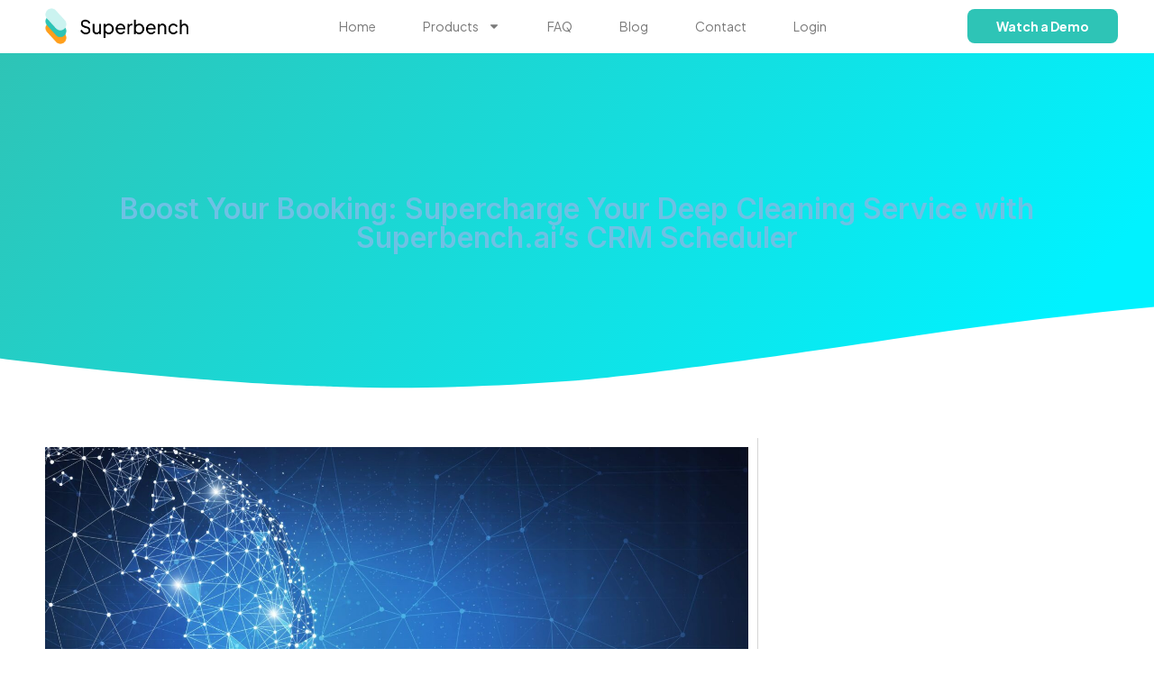

--- FILE ---
content_type: text/html; charset=UTF-8
request_url: https://superbench.ai/boost-your-booking-supercharge-your-deep-cleaning-service-with-superbench-ais-crm-scheduler/
body_size: 18984
content:
<!doctype html>
<html lang="en-US" prefix="og: https://ogp.me/ns#">
<head>
	<meta charset="UTF-8">
	<meta name="viewport" content="width=device-width, initial-scale=1">
	<link rel="profile" href="https://gmpg.org/xfn/11">
	
<!-- Search Engine Optimization by Rank Math - https://rankmath.com/ -->
<title>Supercharge Deep Cleaning Bookings</title>
<meta name="description" content="Superbench.ai introduces CRM tools for deep cleaning businesses. Manage your bookings and scale your services with ease."/>
<meta name="robots" content="follow, index, max-snippet:-1, max-video-preview:-1, max-image-preview:large"/>
<link rel="canonical" href="https://superbench.ai/boost-your-booking-supercharge-your-deep-cleaning-service-with-superbench-ais-crm-scheduler/" />
<meta property="og:locale" content="en_US" />
<meta property="og:type" content="article" />
<meta property="og:title" content="Supercharge Deep Cleaning Bookings" />
<meta property="og:description" content="Superbench.ai introduces CRM tools for deep cleaning businesses. Manage your bookings and scale your services with ease." />
<meta property="og:url" content="https://superbench.ai/boost-your-booking-supercharge-your-deep-cleaning-service-with-superbench-ais-crm-scheduler/" />
<meta property="og:site_name" content="Superbench AI" />
<meta property="article:section" content="Blog" />
<meta property="og:updated_time" content="2024-12-11T16:07:14+00:00" />
<meta property="og:image" content="https://superbench.ai/wp-content/uploads/2024/03/Digital_risks-white-paper-image_flipped-scaled-1-1024x576.jpg" />
<meta property="og:image:secure_url" content="https://superbench.ai/wp-content/uploads/2024/03/Digital_risks-white-paper-image_flipped-scaled-1-1024x576.jpg" />
<meta property="og:image:width" content="800" />
<meta property="og:image:height" content="450" />
<meta property="og:image:alt" content="Boost Your Booking: Supercharge Your Deep Cleaning Service with Superbench.ai&#8217;s CRM Scheduler" />
<meta property="og:image:type" content="image/jpeg" />
<meta property="article:published_time" content="2024-05-09T07:34:47+00:00" />
<meta property="article:modified_time" content="2024-12-11T16:07:14+00:00" />
<meta name="twitter:card" content="summary_large_image" />
<meta name="twitter:title" content="Supercharge Deep Cleaning Bookings" />
<meta name="twitter:description" content="Superbench.ai introduces CRM tools for deep cleaning businesses. Manage your bookings and scale your services with ease." />
<meta name="twitter:image" content="https://superbench.ai/wp-content/uploads/2024/03/Digital_risks-white-paper-image_flipped-scaled-1-1024x576.jpg" />
<meta name="twitter:label1" content="Written by" />
<meta name="twitter:data1" content="Martin" />
<meta name="twitter:label2" content="Time to read" />
<meta name="twitter:data2" content="6 minutes" />
<script type="application/ld+json" class="rank-math-schema">{"@context":"https://schema.org","@graph":[{"@type":"Organization","@id":"https://superbench.ai/#organization","name":"Superbench AI","url":"https://superbench.ai"},{"@type":"WebSite","@id":"https://superbench.ai/#website","url":"https://superbench.ai","name":"Superbench AI","publisher":{"@id":"https://superbench.ai/#organization"},"inLanguage":"en-US"},{"@type":"ImageObject","@id":"https://superbench.ai/wp-content/uploads/2024/03/Digital_risks-white-paper-image_flipped-scaled-1.jpg","url":"https://superbench.ai/wp-content/uploads/2024/03/Digital_risks-white-paper-image_flipped-scaled-1.jpg","width":"2560","height":"1440","inLanguage":"en-US"},{"@type":"WebPage","@id":"https://superbench.ai/boost-your-booking-supercharge-your-deep-cleaning-service-with-superbench-ais-crm-scheduler/#webpage","url":"https://superbench.ai/boost-your-booking-supercharge-your-deep-cleaning-service-with-superbench-ais-crm-scheduler/","name":"Supercharge Deep Cleaning Bookings","datePublished":"2024-05-09T07:34:47+00:00","dateModified":"2024-12-11T16:07:14+00:00","isPartOf":{"@id":"https://superbench.ai/#website"},"primaryImageOfPage":{"@id":"https://superbench.ai/wp-content/uploads/2024/03/Digital_risks-white-paper-image_flipped-scaled-1.jpg"},"inLanguage":"en-US"},{"@type":"Person","@id":"https://superbench.ai/author/martin/","name":"Martin","url":"https://superbench.ai/author/martin/","image":{"@type":"ImageObject","@id":"https://secure.gravatar.com/avatar/37374bcb4ec5a36ba8e665c084b659d4?s=96&amp;d=mm&amp;r=g","url":"https://secure.gravatar.com/avatar/37374bcb4ec5a36ba8e665c084b659d4?s=96&amp;d=mm&amp;r=g","caption":"Martin","inLanguage":"en-US"},"worksFor":{"@id":"https://superbench.ai/#organization"}},{"@type":"BlogPosting","headline":"Supercharge Deep Cleaning Bookings","datePublished":"2024-05-09T07:34:47+00:00","dateModified":"2024-12-11T16:07:14+00:00","articleSection":"Blog","author":{"@id":"https://superbench.ai/author/martin/","name":"Martin"},"publisher":{"@id":"https://superbench.ai/#organization"},"description":"Superbench.ai introduces CRM tools for deep cleaning businesses. Manage your bookings and scale your services with ease.","name":"Supercharge Deep Cleaning Bookings","@id":"https://superbench.ai/boost-your-booking-supercharge-your-deep-cleaning-service-with-superbench-ais-crm-scheduler/#richSnippet","isPartOf":{"@id":"https://superbench.ai/boost-your-booking-supercharge-your-deep-cleaning-service-with-superbench-ais-crm-scheduler/#webpage"},"image":{"@id":"https://superbench.ai/wp-content/uploads/2024/03/Digital_risks-white-paper-image_flipped-scaled-1.jpg"},"inLanguage":"en-US","mainEntityOfPage":{"@id":"https://superbench.ai/boost-your-booking-supercharge-your-deep-cleaning-service-with-superbench-ais-crm-scheduler/#webpage"}}]}</script>
<!-- /Rank Math WordPress SEO plugin -->

<link rel='dns-prefetch' href='//www.googletagmanager.com' />
		<!-- This site uses the Google Analytics by MonsterInsights plugin v8.26.0 - Using Analytics tracking - https://www.monsterinsights.com/ -->
		<!-- Note: MonsterInsights is not currently configured on this site. The site owner needs to authenticate with Google Analytics in the MonsterInsights settings panel. -->
					<!-- No tracking code set -->
				<!-- / Google Analytics by MonsterInsights -->
		<script>
window._wpemojiSettings = {"baseUrl":"https:\/\/s.w.org\/images\/core\/emoji\/15.0.3\/72x72\/","ext":".png","svgUrl":"https:\/\/s.w.org\/images\/core\/emoji\/15.0.3\/svg\/","svgExt":".svg","source":{"concatemoji":"https:\/\/superbench.ai\/wp-includes\/js\/wp-emoji-release.min.js?ver=6.5"}};
/*! This file is auto-generated */
!function(i,n){var o,s,e;function c(e){try{var t={supportTests:e,timestamp:(new Date).valueOf()};sessionStorage.setItem(o,JSON.stringify(t))}catch(e){}}function p(e,t,n){e.clearRect(0,0,e.canvas.width,e.canvas.height),e.fillText(t,0,0);var t=new Uint32Array(e.getImageData(0,0,e.canvas.width,e.canvas.height).data),r=(e.clearRect(0,0,e.canvas.width,e.canvas.height),e.fillText(n,0,0),new Uint32Array(e.getImageData(0,0,e.canvas.width,e.canvas.height).data));return t.every(function(e,t){return e===r[t]})}function u(e,t,n){switch(t){case"flag":return n(e,"\ud83c\udff3\ufe0f\u200d\u26a7\ufe0f","\ud83c\udff3\ufe0f\u200b\u26a7\ufe0f")?!1:!n(e,"\ud83c\uddfa\ud83c\uddf3","\ud83c\uddfa\u200b\ud83c\uddf3")&&!n(e,"\ud83c\udff4\udb40\udc67\udb40\udc62\udb40\udc65\udb40\udc6e\udb40\udc67\udb40\udc7f","\ud83c\udff4\u200b\udb40\udc67\u200b\udb40\udc62\u200b\udb40\udc65\u200b\udb40\udc6e\u200b\udb40\udc67\u200b\udb40\udc7f");case"emoji":return!n(e,"\ud83d\udc26\u200d\u2b1b","\ud83d\udc26\u200b\u2b1b")}return!1}function f(e,t,n){var r="undefined"!=typeof WorkerGlobalScope&&self instanceof WorkerGlobalScope?new OffscreenCanvas(300,150):i.createElement("canvas"),a=r.getContext("2d",{willReadFrequently:!0}),o=(a.textBaseline="top",a.font="600 32px Arial",{});return e.forEach(function(e){o[e]=t(a,e,n)}),o}function t(e){var t=i.createElement("script");t.src=e,t.defer=!0,i.head.appendChild(t)}"undefined"!=typeof Promise&&(o="wpEmojiSettingsSupports",s=["flag","emoji"],n.supports={everything:!0,everythingExceptFlag:!0},e=new Promise(function(e){i.addEventListener("DOMContentLoaded",e,{once:!0})}),new Promise(function(t){var n=function(){try{var e=JSON.parse(sessionStorage.getItem(o));if("object"==typeof e&&"number"==typeof e.timestamp&&(new Date).valueOf()<e.timestamp+604800&&"object"==typeof e.supportTests)return e.supportTests}catch(e){}return null}();if(!n){if("undefined"!=typeof Worker&&"undefined"!=typeof OffscreenCanvas&&"undefined"!=typeof URL&&URL.createObjectURL&&"undefined"!=typeof Blob)try{var e="postMessage("+f.toString()+"("+[JSON.stringify(s),u.toString(),p.toString()].join(",")+"));",r=new Blob([e],{type:"text/javascript"}),a=new Worker(URL.createObjectURL(r),{name:"wpTestEmojiSupports"});return void(a.onmessage=function(e){c(n=e.data),a.terminate(),t(n)})}catch(e){}c(n=f(s,u,p))}t(n)}).then(function(e){for(var t in e)n.supports[t]=e[t],n.supports.everything=n.supports.everything&&n.supports[t],"flag"!==t&&(n.supports.everythingExceptFlag=n.supports.everythingExceptFlag&&n.supports[t]);n.supports.everythingExceptFlag=n.supports.everythingExceptFlag&&!n.supports.flag,n.DOMReady=!1,n.readyCallback=function(){n.DOMReady=!0}}).then(function(){return e}).then(function(){var e;n.supports.everything||(n.readyCallback(),(e=n.source||{}).concatemoji?t(e.concatemoji):e.wpemoji&&e.twemoji&&(t(e.twemoji),t(e.wpemoji)))}))}((window,document),window._wpemojiSettings);
</script>
<style id='wp-emoji-styles-inline-css'>

	img.wp-smiley, img.emoji {
		display: inline !important;
		border: none !important;
		box-shadow: none !important;
		height: 1em !important;
		width: 1em !important;
		margin: 0 0.07em !important;
		vertical-align: -0.1em !important;
		background: none !important;
		padding: 0 !important;
	}
</style>
<link rel='stylesheet' id='wp-block-library-css' href='https://superbench.ai/wp-includes/css/dist/block-library/style.min.css?ver=6.5' media='all' />
<style id='rank-math-toc-block-style-inline-css'>
.wp-block-rank-math-toc-block nav ol{counter-reset:item}.wp-block-rank-math-toc-block nav ol li{display:block}.wp-block-rank-math-toc-block nav ol li:before{content:counters(item, ".") ". ";counter-increment:item}

</style>
<style id='classic-theme-styles-inline-css'>
/*! This file is auto-generated */
.wp-block-button__link{color:#fff;background-color:#32373c;border-radius:9999px;box-shadow:none;text-decoration:none;padding:calc(.667em + 2px) calc(1.333em + 2px);font-size:1.125em}.wp-block-file__button{background:#32373c;color:#fff;text-decoration:none}
</style>
<style id='global-styles-inline-css'>
body{--wp--preset--color--black: #000000;--wp--preset--color--cyan-bluish-gray: #abb8c3;--wp--preset--color--white: #ffffff;--wp--preset--color--pale-pink: #f78da7;--wp--preset--color--vivid-red: #cf2e2e;--wp--preset--color--luminous-vivid-orange: #ff6900;--wp--preset--color--luminous-vivid-amber: #fcb900;--wp--preset--color--light-green-cyan: #7bdcb5;--wp--preset--color--vivid-green-cyan: #00d084;--wp--preset--color--pale-cyan-blue: #8ed1fc;--wp--preset--color--vivid-cyan-blue: #0693e3;--wp--preset--color--vivid-purple: #9b51e0;--wp--preset--gradient--vivid-cyan-blue-to-vivid-purple: linear-gradient(135deg,rgba(6,147,227,1) 0%,rgb(155,81,224) 100%);--wp--preset--gradient--light-green-cyan-to-vivid-green-cyan: linear-gradient(135deg,rgb(122,220,180) 0%,rgb(0,208,130) 100%);--wp--preset--gradient--luminous-vivid-amber-to-luminous-vivid-orange: linear-gradient(135deg,rgba(252,185,0,1) 0%,rgba(255,105,0,1) 100%);--wp--preset--gradient--luminous-vivid-orange-to-vivid-red: linear-gradient(135deg,rgba(255,105,0,1) 0%,rgb(207,46,46) 100%);--wp--preset--gradient--very-light-gray-to-cyan-bluish-gray: linear-gradient(135deg,rgb(238,238,238) 0%,rgb(169,184,195) 100%);--wp--preset--gradient--cool-to-warm-spectrum: linear-gradient(135deg,rgb(74,234,220) 0%,rgb(151,120,209) 20%,rgb(207,42,186) 40%,rgb(238,44,130) 60%,rgb(251,105,98) 80%,rgb(254,248,76) 100%);--wp--preset--gradient--blush-light-purple: linear-gradient(135deg,rgb(255,206,236) 0%,rgb(152,150,240) 100%);--wp--preset--gradient--blush-bordeaux: linear-gradient(135deg,rgb(254,205,165) 0%,rgb(254,45,45) 50%,rgb(107,0,62) 100%);--wp--preset--gradient--luminous-dusk: linear-gradient(135deg,rgb(255,203,112) 0%,rgb(199,81,192) 50%,rgb(65,88,208) 100%);--wp--preset--gradient--pale-ocean: linear-gradient(135deg,rgb(255,245,203) 0%,rgb(182,227,212) 50%,rgb(51,167,181) 100%);--wp--preset--gradient--electric-grass: linear-gradient(135deg,rgb(202,248,128) 0%,rgb(113,206,126) 100%);--wp--preset--gradient--midnight: linear-gradient(135deg,rgb(2,3,129) 0%,rgb(40,116,252) 100%);--wp--preset--font-size--small: 13px;--wp--preset--font-size--medium: 20px;--wp--preset--font-size--large: 36px;--wp--preset--font-size--x-large: 42px;--wp--preset--spacing--20: 0.44rem;--wp--preset--spacing--30: 0.67rem;--wp--preset--spacing--40: 1rem;--wp--preset--spacing--50: 1.5rem;--wp--preset--spacing--60: 2.25rem;--wp--preset--spacing--70: 3.38rem;--wp--preset--spacing--80: 5.06rem;--wp--preset--shadow--natural: 6px 6px 9px rgba(0, 0, 0, 0.2);--wp--preset--shadow--deep: 12px 12px 50px rgba(0, 0, 0, 0.4);--wp--preset--shadow--sharp: 6px 6px 0px rgba(0, 0, 0, 0.2);--wp--preset--shadow--outlined: 6px 6px 0px -3px rgba(255, 255, 255, 1), 6px 6px rgba(0, 0, 0, 1);--wp--preset--shadow--crisp: 6px 6px 0px rgba(0, 0, 0, 1);}:where(.is-layout-flex){gap: 0.5em;}:where(.is-layout-grid){gap: 0.5em;}body .is-layout-flow > .alignleft{float: left;margin-inline-start: 0;margin-inline-end: 2em;}body .is-layout-flow > .alignright{float: right;margin-inline-start: 2em;margin-inline-end: 0;}body .is-layout-flow > .aligncenter{margin-left: auto !important;margin-right: auto !important;}body .is-layout-constrained > .alignleft{float: left;margin-inline-start: 0;margin-inline-end: 2em;}body .is-layout-constrained > .alignright{float: right;margin-inline-start: 2em;margin-inline-end: 0;}body .is-layout-constrained > .aligncenter{margin-left: auto !important;margin-right: auto !important;}body .is-layout-constrained > :where(:not(.alignleft):not(.alignright):not(.alignfull)){max-width: var(--wp--style--global--content-size);margin-left: auto !important;margin-right: auto !important;}body .is-layout-constrained > .alignwide{max-width: var(--wp--style--global--wide-size);}body .is-layout-flex{display: flex;}body .is-layout-flex{flex-wrap: wrap;align-items: center;}body .is-layout-flex > *{margin: 0;}body .is-layout-grid{display: grid;}body .is-layout-grid > *{margin: 0;}:where(.wp-block-columns.is-layout-flex){gap: 2em;}:where(.wp-block-columns.is-layout-grid){gap: 2em;}:where(.wp-block-post-template.is-layout-flex){gap: 1.25em;}:where(.wp-block-post-template.is-layout-grid){gap: 1.25em;}.has-black-color{color: var(--wp--preset--color--black) !important;}.has-cyan-bluish-gray-color{color: var(--wp--preset--color--cyan-bluish-gray) !important;}.has-white-color{color: var(--wp--preset--color--white) !important;}.has-pale-pink-color{color: var(--wp--preset--color--pale-pink) !important;}.has-vivid-red-color{color: var(--wp--preset--color--vivid-red) !important;}.has-luminous-vivid-orange-color{color: var(--wp--preset--color--luminous-vivid-orange) !important;}.has-luminous-vivid-amber-color{color: var(--wp--preset--color--luminous-vivid-amber) !important;}.has-light-green-cyan-color{color: var(--wp--preset--color--light-green-cyan) !important;}.has-vivid-green-cyan-color{color: var(--wp--preset--color--vivid-green-cyan) !important;}.has-pale-cyan-blue-color{color: var(--wp--preset--color--pale-cyan-blue) !important;}.has-vivid-cyan-blue-color{color: var(--wp--preset--color--vivid-cyan-blue) !important;}.has-vivid-purple-color{color: var(--wp--preset--color--vivid-purple) !important;}.has-black-background-color{background-color: var(--wp--preset--color--black) !important;}.has-cyan-bluish-gray-background-color{background-color: var(--wp--preset--color--cyan-bluish-gray) !important;}.has-white-background-color{background-color: var(--wp--preset--color--white) !important;}.has-pale-pink-background-color{background-color: var(--wp--preset--color--pale-pink) !important;}.has-vivid-red-background-color{background-color: var(--wp--preset--color--vivid-red) !important;}.has-luminous-vivid-orange-background-color{background-color: var(--wp--preset--color--luminous-vivid-orange) !important;}.has-luminous-vivid-amber-background-color{background-color: var(--wp--preset--color--luminous-vivid-amber) !important;}.has-light-green-cyan-background-color{background-color: var(--wp--preset--color--light-green-cyan) !important;}.has-vivid-green-cyan-background-color{background-color: var(--wp--preset--color--vivid-green-cyan) !important;}.has-pale-cyan-blue-background-color{background-color: var(--wp--preset--color--pale-cyan-blue) !important;}.has-vivid-cyan-blue-background-color{background-color: var(--wp--preset--color--vivid-cyan-blue) !important;}.has-vivid-purple-background-color{background-color: var(--wp--preset--color--vivid-purple) !important;}.has-black-border-color{border-color: var(--wp--preset--color--black) !important;}.has-cyan-bluish-gray-border-color{border-color: var(--wp--preset--color--cyan-bluish-gray) !important;}.has-white-border-color{border-color: var(--wp--preset--color--white) !important;}.has-pale-pink-border-color{border-color: var(--wp--preset--color--pale-pink) !important;}.has-vivid-red-border-color{border-color: var(--wp--preset--color--vivid-red) !important;}.has-luminous-vivid-orange-border-color{border-color: var(--wp--preset--color--luminous-vivid-orange) !important;}.has-luminous-vivid-amber-border-color{border-color: var(--wp--preset--color--luminous-vivid-amber) !important;}.has-light-green-cyan-border-color{border-color: var(--wp--preset--color--light-green-cyan) !important;}.has-vivid-green-cyan-border-color{border-color: var(--wp--preset--color--vivid-green-cyan) !important;}.has-pale-cyan-blue-border-color{border-color: var(--wp--preset--color--pale-cyan-blue) !important;}.has-vivid-cyan-blue-border-color{border-color: var(--wp--preset--color--vivid-cyan-blue) !important;}.has-vivid-purple-border-color{border-color: var(--wp--preset--color--vivid-purple) !important;}.has-vivid-cyan-blue-to-vivid-purple-gradient-background{background: var(--wp--preset--gradient--vivid-cyan-blue-to-vivid-purple) !important;}.has-light-green-cyan-to-vivid-green-cyan-gradient-background{background: var(--wp--preset--gradient--light-green-cyan-to-vivid-green-cyan) !important;}.has-luminous-vivid-amber-to-luminous-vivid-orange-gradient-background{background: var(--wp--preset--gradient--luminous-vivid-amber-to-luminous-vivid-orange) !important;}.has-luminous-vivid-orange-to-vivid-red-gradient-background{background: var(--wp--preset--gradient--luminous-vivid-orange-to-vivid-red) !important;}.has-very-light-gray-to-cyan-bluish-gray-gradient-background{background: var(--wp--preset--gradient--very-light-gray-to-cyan-bluish-gray) !important;}.has-cool-to-warm-spectrum-gradient-background{background: var(--wp--preset--gradient--cool-to-warm-spectrum) !important;}.has-blush-light-purple-gradient-background{background: var(--wp--preset--gradient--blush-light-purple) !important;}.has-blush-bordeaux-gradient-background{background: var(--wp--preset--gradient--blush-bordeaux) !important;}.has-luminous-dusk-gradient-background{background: var(--wp--preset--gradient--luminous-dusk) !important;}.has-pale-ocean-gradient-background{background: var(--wp--preset--gradient--pale-ocean) !important;}.has-electric-grass-gradient-background{background: var(--wp--preset--gradient--electric-grass) !important;}.has-midnight-gradient-background{background: var(--wp--preset--gradient--midnight) !important;}.has-small-font-size{font-size: var(--wp--preset--font-size--small) !important;}.has-medium-font-size{font-size: var(--wp--preset--font-size--medium) !important;}.has-large-font-size{font-size: var(--wp--preset--font-size--large) !important;}.has-x-large-font-size{font-size: var(--wp--preset--font-size--x-large) !important;}
.wp-block-navigation a:where(:not(.wp-element-button)){color: inherit;}
:where(.wp-block-post-template.is-layout-flex){gap: 1.25em;}:where(.wp-block-post-template.is-layout-grid){gap: 1.25em;}
:where(.wp-block-columns.is-layout-flex){gap: 2em;}:where(.wp-block-columns.is-layout-grid){gap: 2em;}
.wp-block-pullquote{font-size: 1.5em;line-height: 1.6;}
</style>
<link rel='stylesheet' id='hello-elementor-css' href='https://superbench.ai/wp-content/themes/hello-elementor/style.min.css?ver=3.1.0' media='all' />
<link rel='stylesheet' id='hello-elementor-theme-style-css' href='https://superbench.ai/wp-content/themes/hello-elementor/theme.min.css?ver=3.1.0' media='all' />
<link rel='stylesheet' id='hello-elementor-header-footer-css' href='https://superbench.ai/wp-content/themes/hello-elementor/header-footer.min.css?ver=3.1.0' media='all' />
<link rel='stylesheet' id='elementor-frontend-css' href='https://superbench.ai/wp-content/plugins/elementor/assets/css/frontend-lite.min.css?ver=3.20.3' media='all' />
<link rel='stylesheet' id='elementor-post-5-css' href='https://superbench.ai/wp-content/uploads/elementor/css/post-5.css?ver=1730796843' media='all' />
<link rel='stylesheet' id='elementor-lazyload-css' href='https://superbench.ai/wp-content/plugins/elementor/assets/css/modules/lazyload/frontend.min.css?ver=3.20.3' media='all' />
<link rel='stylesheet' id='swiper-css' href='https://superbench.ai/wp-content/plugins/elementor/assets/lib/swiper/v8/css/swiper.min.css?ver=8.4.5' media='all' />
<link rel='stylesheet' id='elementor-pro-css' href='https://superbench.ai/wp-content/plugins/elementor-pro/assets/css/frontend-lite.min.css?ver=3.19.2' media='all' />
<link rel='stylesheet' id='elementor-global-css' href='https://superbench.ai/wp-content/uploads/elementor/css/global.css?ver=1730796848' media='all' />
<link rel='stylesheet' id='elementor-post-995-css' href='https://superbench.ai/wp-content/uploads/elementor/css/post-995.css?ver=1757218555' media='all' />
<link rel='stylesheet' id='elementor-post-38-css' href='https://superbench.ai/wp-content/uploads/elementor/css/post-38.css?ver=1758702006' media='all' />
<link rel='stylesheet' id='elementor-post-293-css' href='https://superbench.ai/wp-content/uploads/elementor/css/post-293.css?ver=1730798074' media='all' />
<link rel='stylesheet' id='elementor-post-1195-css' href='https://superbench.ai/wp-content/uploads/elementor/css/post-1195.css?ver=1730796843' media='all' />
<link rel='stylesheet' id='eael-general-css' href='https://superbench.ai/wp-content/plugins/essential-addons-for-elementor-lite/assets/front-end/css/view/general.min.css?ver=5.9.27' media='all' />
<link rel='stylesheet' id='google-fonts-1-css' href='https://fonts.googleapis.com/css?family=Roboto%3A100%2C100italic%2C200%2C200italic%2C300%2C300italic%2C400%2C400italic%2C500%2C500italic%2C600%2C600italic%2C700%2C700italic%2C800%2C800italic%2C900%2C900italic%7CRoboto+Slab%3A100%2C100italic%2C200%2C200italic%2C300%2C300italic%2C400%2C400italic%2C500%2C500italic%2C600%2C600italic%2C700%2C700italic%2C800%2C800italic%2C900%2C900italic%7CPlus+Jakarta+Sans%3A100%2C100italic%2C200%2C200italic%2C300%2C300italic%2C400%2C400italic%2C500%2C500italic%2C600%2C600italic%2C700%2C700italic%2C800%2C800italic%2C900%2C900italic%7CInter%3A100%2C100italic%2C200%2C200italic%2C300%2C300italic%2C400%2C400italic%2C500%2C500italic%2C600%2C600italic%2C700%2C700italic%2C800%2C800italic%2C900%2C900italic&#038;display=swap&#038;ver=6.5' media='all' />
<link rel="preconnect" href="https://fonts.gstatic.com/" crossorigin>
<!-- Google tag (gtag.js) snippet added by Site Kit -->
<!-- Google Analytics snippet added by Site Kit -->
<script src="https://www.googletagmanager.com/gtag/js?id=GT-K8K79J4" id="google_gtagjs-js" async></script>
<script id="google_gtagjs-js-after">
window.dataLayer = window.dataLayer || [];function gtag(){dataLayer.push(arguments);}
gtag("set","linker",{"domains":["superbench.ai"]});
gtag("js", new Date());
gtag("set", "developer_id.dZTNiMT", true);
gtag("config", "GT-K8K79J4");
 window._googlesitekit = window._googlesitekit || {}; window._googlesitekit.throttledEvents = []; window._googlesitekit.gtagEvent = (name, data) => { var key = JSON.stringify( { name, data } ); if ( !! window._googlesitekit.throttledEvents[ key ] ) { return; } window._googlesitekit.throttledEvents[ key ] = true; setTimeout( () => { delete window._googlesitekit.throttledEvents[ key ]; }, 5 ); gtag( "event", name, { ...data, event_source: "site-kit" } ); };
</script>
<script src="https://superbench.ai/wp-includes/js/jquery/jquery.min.js?ver=3.7.1" id="jquery-core-js"></script>
<script src="https://superbench.ai/wp-includes/js/jquery/jquery-migrate.min.js?ver=3.4.1" id="jquery-migrate-js"></script>
<link rel="https://api.w.org/" href="https://superbench.ai/wp-json/" /><link rel="alternate" type="application/json" href="https://superbench.ai/wp-json/wp/v2/posts/414" /><link rel="EditURI" type="application/rsd+xml" title="RSD" href="https://superbench.ai/xmlrpc.php?rsd" />
<meta name="generator" content="WordPress 6.5" />
<link rel='shortlink' href='https://superbench.ai/?p=414' />
<link rel="alternate" type="application/json+oembed" href="https://superbench.ai/wp-json/oembed/1.0/embed?url=https%3A%2F%2Fsuperbench.ai%2Fboost-your-booking-supercharge-your-deep-cleaning-service-with-superbench-ais-crm-scheduler%2F" />
<link rel="alternate" type="text/xml+oembed" href="https://superbench.ai/wp-json/oembed/1.0/embed?url=https%3A%2F%2Fsuperbench.ai%2Fboost-your-booking-supercharge-your-deep-cleaning-service-with-superbench-ais-crm-scheduler%2F&#038;format=xml" />
<meta name="generator" content="Site Kit by Google 1.170.0" /><meta name="generator" content="Elementor 3.20.3; features: e_optimized_assets_loading, e_optimized_css_loading, e_font_icon_svg, additional_custom_breakpoints, block_editor_assets_optimize, e_image_loading_optimization; settings: css_print_method-external, google_font-enabled, font_display-swap">
<link rel="icon" href="https://superbench.ai/wp-content/uploads/2024/05/cropped-Superbench-logo-2-2-32x32.png" sizes="32x32" />
<link rel="icon" href="https://superbench.ai/wp-content/uploads/2024/05/cropped-Superbench-logo-2-2-192x192.png" sizes="192x192" />
<link rel="apple-touch-icon" href="https://superbench.ai/wp-content/uploads/2024/05/cropped-Superbench-logo-2-2-180x180.png" />
<meta name="msapplication-TileImage" content="https://superbench.ai/wp-content/uploads/2024/05/cropped-Superbench-logo-2-2-270x270.png" />
		<style id="wp-custom-css">
			section.post.type-post.status-publish.format-standard.has-post-thumbnail.hentry.category-blog {
    margin-top: 20px;
}

/* More Specific Data Deletion Page Styles - Page ID 2478 */
/* Only target the main content area, not header/footer */
/* Fixed Data Deletion Page Styles - Page ID 2478 - Full Width */
.page-id-2478 .entry-content,
.page-id-2478 .post-content,
.page-id-2478 .page-content {
  max-width: none !important;
  width: 100% !important;
  margin: 0 !important;
  padding: 1rem !important;
  line-height: 1.6 !important;
  font-family: 'Inter', -apple-system, BlinkMacSystemFont, sans-serif !important;
}

/* Content headings */
.page-id-2478 .entry-content h1:not(.site-title):not(.logo),
.page-id-2478 .post-content h1:not(.site-title):not(.logo),
.page-id-2478 .page-content h1:not(.site-title):not(.logo) {
  color: #1f2937 !important;
  font-size: 2.5rem !important;
  font-weight: 700 !important;
  text-align: center !important;
  margin-bottom: 1rem !important;
  margin-top: 0 !important;
}


.page-id-2478 .page-header {
  display: none;
}
.page-id-2478 .entry-content h2,
.page-id-2478 .post-content h2,
.page-id-2478 .page-content h2 {
  color: #1f2937 !important;
  font-size: 1.875rem !important;
  font-weight: 600 !important;
  text-align: center !important;
  margin-top: 3rem !important;
  margin-bottom: 1rem !important;
}

.page-id-2478 .entry-content p,
.page-id-2478 .post-content p,
.page-id-2478 .page-content p {
  color: #6b7280 !important;
  font-size: 1.125rem !important;
  text-align: center !important;
  margin-bottom: 2rem !important;
}

/* WhatsApp button */
.page-id-2478 .entry-content a[href*="whatsapp"],
.page-id-2478 .post-content a[href*="whatsapp"],
.page-id-2478 .page-content a[href*="whatsapp"] {
  display: inline-block !important;
  background-color: #14b8a6 !important;
  color: #ffffff !important;
  padding: 1rem 2rem !important;
  border-radius: 0.5rem !important;
  text-decoration: none !important;
  font-weight: 600 !important;
  margin: 1rem auto !important;
  text-align: center !important;
}

/* Template section - centered but not constrained */
.page-id-2478 .template-section {
  background-color: #f8fafc !important;
  border: 1px solid #e2e8f0 !important;
  border-radius: 0.75rem !important;
  padding: 1.5rem !important;
  margin: 2rem auto !important;
  max-width: 600px !important;
}

.page-id-2478 .template-text {
  font-family: 'Courier New', monospace !important;
  background-color: white !important;
  padding: 1rem !important;
  border-radius: 0.375rem !important;
  white-space: pre-wrap !important;
  font-size: 0.9rem !important;
  line-height: 1.5 !important;
  color: #374151 !important;
  text-align: left !important;
  margin: 0 !important;
  border: 1px solid #e5e7eb !important;
}

/* Info cards - centered but not constrained */
.page-id-2478 .info-grid {
  display: grid !important;
  grid-template-columns: repeat(auto-fit, minmax(250px, 1fr)) !important;
  gap: 1.5rem !important;
  margin: 3rem auto !important;
  max-width: 800px !important;
}

.page-id-2478 .info-card {
  background-color: white !important;
  padding: 1.5rem !important;
  border-radius: 0.75rem !important;
  box-shadow: 0 4px 6px rgba(0, 0, 0, 0.1) !important;
  border: 1px solid #e2e8f0 !important;
  text-align: left !important;
}

.page-id-2478 .info-card h3 {
  color: #1f2937 !important;
  font-size: 1.125rem !important;
  font-weight: 600 !important;
  margin-bottom: 0.5rem !important;
  text-align: left !important;
}

.page-id-2478 .info-card p {
  color: #6b7280 !important;
  margin: 0 !important;
  text-align: left !important;
  font-size: 1rem !important;
}		</style>
		</head>
<body class="post-template-default single single-post postid-414 single-format-standard e-lazyload elementor-default elementor-kit-5 elementor-page-293">


<a class="skip-link screen-reader-text" href="#content">Skip to content</a>

		<div data-elementor-type="header" data-elementor-id="995" class="elementor elementor-995 elementor-location-header" data-elementor-post-type="elementor_library">
			<div class="elementor-element elementor-element-37b4cdb e-flex e-con-boxed e-con e-parent" data-id="37b4cdb" data-element_type="container" data-core-v316-plus="true">
					<div class="e-con-inner">
		<div class="elementor-element elementor-element-cd2a1dc e-con-full e-flex e-con e-child" data-id="cd2a1dc" data-element_type="container">
				<div class="elementor-element elementor-element-f933060 elementor-widget elementor-widget-image" data-id="f933060" data-element_type="widget" data-widget_type="image.default">
				<div class="elementor-widget-container">
			<style>/*! elementor - v3.20.0 - 26-03-2024 */
.elementor-widget-image{text-align:center}.elementor-widget-image a{display:inline-block}.elementor-widget-image a img[src$=".svg"]{width:48px}.elementor-widget-image img{vertical-align:middle;display:inline-block}</style>											<a href="https://superbench.ai/">
							<img width="314" height="72" src="https://superbench.ai/wp-content/uploads/2024/07/Logo.png" class="attachment-large size-large wp-image-1000" alt="" srcset="https://superbench.ai/wp-content/uploads/2024/07/Logo.png 314w, https://superbench.ai/wp-content/uploads/2024/07/Logo-300x69.png 300w" sizes="(max-width: 314px) 100vw, 314px" />								</a>
													</div>
				</div>
				</div>
				<div class="elementor-element elementor-element-b2ee190 elementor-nav-menu__align-center elementor-nav-menu--stretch elementor-nav-menu__text-align-center elementor-nav-menu--dropdown-tablet elementor-nav-menu--toggle elementor-nav-menu--burger elementor-widget elementor-widget-nav-menu" data-id="b2ee190" data-element_type="widget" data-settings="{&quot;full_width&quot;:&quot;stretch&quot;,&quot;layout&quot;:&quot;horizontal&quot;,&quot;submenu_icon&quot;:{&quot;value&quot;:&quot;&lt;svg class=\&quot;e-font-icon-svg e-fas-caret-down\&quot; viewBox=\&quot;0 0 320 512\&quot; xmlns=\&quot;http:\/\/www.w3.org\/2000\/svg\&quot;&gt;&lt;path d=\&quot;M31.3 192h257.3c17.8 0 26.7 21.5 14.1 34.1L174.1 354.8c-7.8 7.8-20.5 7.8-28.3 0L17.2 226.1C4.6 213.5 13.5 192 31.3 192z\&quot;&gt;&lt;\/path&gt;&lt;\/svg&gt;&quot;,&quot;library&quot;:&quot;fa-solid&quot;},&quot;toggle&quot;:&quot;burger&quot;}" data-widget_type="nav-menu.default">
				<div class="elementor-widget-container">
			<link rel="stylesheet" href="https://superbench.ai/wp-content/plugins/elementor-pro/assets/css/widget-nav-menu.min.css">			<nav class="elementor-nav-menu--main elementor-nav-menu__container elementor-nav-menu--layout-horizontal e--pointer-text e--animation-float">
				<ul id="menu-1-b2ee190" class="elementor-nav-menu"><li class="menu-item menu-item-type-custom menu-item-object-custom menu-item-home menu-item-1385"><a href="https://superbench.ai/" class="elementor-item">Home</a></li>
<li class="menu-item menu-item-type-custom menu-item-object-custom menu-item-has-children menu-item-1387"><a class="elementor-item">Products</a>
<ul class="sub-menu elementor-nav-menu--dropdown">
	<li class="menu-item menu-item-type-post_type menu-item-object-page menu-item-1888"><a href="https://superbench.ai/aicrm/" class="elementor-sub-item">AI CRM (WA/IG/FB)</a></li>
	<li class="menu-item menu-item-type-post_type menu-item-object-page menu-item-1119"><a href="https://superbench.ai/aisalesman/" class="elementor-sub-item">AI Salesman</a></li>
	<li class="menu-item menu-item-type-post_type menu-item-object-page menu-item-1120"><a href="https://superbench.ai/ai_sales_and_scheduling/" class="elementor-sub-item">Scheduling Platform</a></li>
	<li class="menu-item menu-item-type-post_type menu-item-object-page menu-item-1121"><a href="https://superbench.ai/conversational-marketing-analytics-platform/" class="elementor-sub-item">Conversational Marketing Analytics Platform</a></li>
</ul>
</li>
<li class="menu-item menu-item-type-custom menu-item-object-custom menu-item-1361"><a href="#faq" class="elementor-item elementor-item-anchor">FAQ</a></li>
<li class="menu-item menu-item-type-custom menu-item-object-custom menu-item-1373"><a href="https://superbench.ai/blog/" class="elementor-item">Blog</a></li>
<li class="menu-item menu-item-type-custom menu-item-object-custom menu-item-1374"><a href="https://wa.me/6589318917" class="elementor-item">Contact</a></li>
<li class="menu-item menu-item-type-custom menu-item-object-custom menu-item-1596"><a href="https://platform.superbench.ai/" class="elementor-item">Login</a></li>
</ul>			</nav>
					<div class="elementor-menu-toggle" role="button" tabindex="0" aria-label="Menu Toggle" aria-expanded="false">
			<svg aria-hidden="true" role="presentation" class="elementor-menu-toggle__icon--open e-font-icon-svg e-eicon-menu-bar" viewBox="0 0 1000 1000" xmlns="http://www.w3.org/2000/svg"><path d="M104 333H896C929 333 958 304 958 271S929 208 896 208H104C71 208 42 237 42 271S71 333 104 333ZM104 583H896C929 583 958 554 958 521S929 458 896 458H104C71 458 42 487 42 521S71 583 104 583ZM104 833H896C929 833 958 804 958 771S929 708 896 708H104C71 708 42 737 42 771S71 833 104 833Z"></path></svg><svg aria-hidden="true" role="presentation" class="elementor-menu-toggle__icon--close e-font-icon-svg e-eicon-close" viewBox="0 0 1000 1000" xmlns="http://www.w3.org/2000/svg"><path d="M742 167L500 408 258 167C246 154 233 150 217 150 196 150 179 158 167 167 154 179 150 196 150 212 150 229 154 242 171 254L408 500 167 742C138 771 138 800 167 829 196 858 225 858 254 829L496 587 738 829C750 842 767 846 783 846 800 846 817 842 829 829 842 817 846 804 846 783 846 767 842 750 829 737L588 500 833 258C863 229 863 200 833 171 804 137 775 137 742 167Z"></path></svg>			<span class="elementor-screen-only">Menu</span>
		</div>
					<nav class="elementor-nav-menu--dropdown elementor-nav-menu__container" aria-hidden="true">
				<ul id="menu-2-b2ee190" class="elementor-nav-menu"><li class="menu-item menu-item-type-custom menu-item-object-custom menu-item-home menu-item-1385"><a href="https://superbench.ai/" class="elementor-item" tabindex="-1">Home</a></li>
<li class="menu-item menu-item-type-custom menu-item-object-custom menu-item-has-children menu-item-1387"><a class="elementor-item" tabindex="-1">Products</a>
<ul class="sub-menu elementor-nav-menu--dropdown">
	<li class="menu-item menu-item-type-post_type menu-item-object-page menu-item-1888"><a href="https://superbench.ai/aicrm/" class="elementor-sub-item" tabindex="-1">AI CRM (WA/IG/FB)</a></li>
	<li class="menu-item menu-item-type-post_type menu-item-object-page menu-item-1119"><a href="https://superbench.ai/aisalesman/" class="elementor-sub-item" tabindex="-1">AI Salesman</a></li>
	<li class="menu-item menu-item-type-post_type menu-item-object-page menu-item-1120"><a href="https://superbench.ai/ai_sales_and_scheduling/" class="elementor-sub-item" tabindex="-1">Scheduling Platform</a></li>
	<li class="menu-item menu-item-type-post_type menu-item-object-page menu-item-1121"><a href="https://superbench.ai/conversational-marketing-analytics-platform/" class="elementor-sub-item" tabindex="-1">Conversational Marketing Analytics Platform</a></li>
</ul>
</li>
<li class="menu-item menu-item-type-custom menu-item-object-custom menu-item-1361"><a href="#faq" class="elementor-item elementor-item-anchor" tabindex="-1">FAQ</a></li>
<li class="menu-item menu-item-type-custom menu-item-object-custom menu-item-1373"><a href="https://superbench.ai/blog/" class="elementor-item" tabindex="-1">Blog</a></li>
<li class="menu-item menu-item-type-custom menu-item-object-custom menu-item-1374"><a href="https://wa.me/6589318917" class="elementor-item" tabindex="-1">Contact</a></li>
<li class="menu-item menu-item-type-custom menu-item-object-custom menu-item-1596"><a href="https://platform.superbench.ai/" class="elementor-item" tabindex="-1">Login</a></li>
</ul>			</nav>
				</div>
				</div>
				<div class="elementor-element elementor-element-57f0b83 elementor-hidden-tablet elementor-hidden-mobile elementor-widget elementor-widget-button" data-id="57f0b83" data-element_type="widget" data-widget_type="button.default">
				<div class="elementor-widget-container">
					<div class="elementor-button-wrapper">
			<a class="elementor-button elementor-button-link elementor-size-lg elementor-animation-float" href="https://api.whatsapp.com/send/?phone=6589318917&#038;text=Hello%2C+Tell+me+more+about+your+product.&#038;type=phone_number&#038;app_absent=0">
						<span class="elementor-button-content-wrapper">
						<span class="elementor-button-text">Watch a Demo</span>
		</span>
					</a>
		</div>
				</div>
				</div>
					</div>
				</div>
		<div class="elementor-element elementor-element-b87582a e-flex e-con-boxed e-con e-parent" data-id="b87582a" data-element_type="container" data-core-v316-plus="true">
					<div class="e-con-inner">
					</div>
				</div>
				</div>
				<section data-elementor-type="single-post" data-elementor-id="293" class="elementor elementor-293 elementor-location-single post-414 post type-post status-publish format-standard has-post-thumbnail hentry category-blog" data-elementor-post-type="elementor_library">
					<section class="elementor-section elementor-top-section elementor-element elementor-element-229a095 elementor-section-height-min-height elementor-section-stretched elementor-section-boxed elementor-section-height-default elementor-section-items-middle" data-id="229a095" data-element_type="section" data-settings="{&quot;background_background&quot;:&quot;gradient&quot;,&quot;shape_divider_bottom&quot;:&quot;waves&quot;,&quot;stretch_section&quot;:&quot;section-stretched&quot;}" data-e-bg-lazyload=".elementor-background-overlay">
							<div class="elementor-background-overlay"></div>
						<div class="elementor-shape elementor-shape-bottom" data-negative="false">
			<svg xmlns="http://www.w3.org/2000/svg" viewBox="0 0 1000 100" preserveAspectRatio="none">
	<path class="elementor-shape-fill" d="M421.9,6.5c22.6-2.5,51.5,0.4,75.5,5.3c23.6,4.9,70.9,23.5,100.5,35.7c75.8,32.2,133.7,44.5,192.6,49.7
	c23.6,2.1,48.7,3.5,103.4-2.5c54.7-6,106.2-25.6,106.2-25.6V0H0v30.3c0,0,72,32.6,158.4,30.5c39.2-0.7,92.8-6.7,134-22.4
	c21.2-8.1,52.2-18.2,79.7-24.2C399.3,7.9,411.6,7.5,421.9,6.5z"/>
</svg>		</div>
					<div class="elementor-container elementor-column-gap-no">
					<div class="elementor-column elementor-col-100 elementor-top-column elementor-element elementor-element-7ca4160" data-id="7ca4160" data-element_type="column">
			<div class="elementor-widget-wrap elementor-element-populated">
						<div class="elementor-element elementor-element-cd79bf2 elementor-widget elementor-widget-heading" data-id="cd79bf2" data-element_type="widget" data-widget_type="heading.default">
				<div class="elementor-widget-container">
			<style>/*! elementor - v3.20.0 - 26-03-2024 */
.elementor-heading-title{padding:0;margin:0;line-height:1}.elementor-widget-heading .elementor-heading-title[class*=elementor-size-]>a{color:inherit;font-size:inherit;line-height:inherit}.elementor-widget-heading .elementor-heading-title.elementor-size-small{font-size:15px}.elementor-widget-heading .elementor-heading-title.elementor-size-medium{font-size:19px}.elementor-widget-heading .elementor-heading-title.elementor-size-large{font-size:29px}.elementor-widget-heading .elementor-heading-title.elementor-size-xl{font-size:39px}.elementor-widget-heading .elementor-heading-title.elementor-size-xxl{font-size:59px}</style><h2 class="elementor-heading-title elementor-size-default">Boost Your Booking: Supercharge Your Deep Cleaning Service with Superbench.ai&#8217;s CRM Scheduler</h2>		</div>
				</div>
					</div>
		</div>
					</div>
		</section>
				<section class="elementor-section elementor-top-section elementor-element elementor-element-7e41d1d elementor-section-stretched elementor-section-boxed elementor-section-height-default elementor-section-height-default" data-id="7e41d1d" data-element_type="section" data-settings="{&quot;stretch_section&quot;:&quot;section-stretched&quot;}">
						<div class="elementor-container elementor-column-gap-default">
					<div class="elementor-column elementor-col-66 elementor-top-column elementor-element elementor-element-78edfcf" data-id="78edfcf" data-element_type="column">
			<div class="elementor-widget-wrap elementor-element-populated">
						<div class="elementor-element elementor-element-e175b39 elementor-widget elementor-widget-theme-post-featured-image elementor-widget-image" data-id="e175b39" data-element_type="widget" data-widget_type="theme-post-featured-image.default">
				<div class="elementor-widget-container">
													<img fetchpriority="high" width="1536" height="864" src="https://superbench.ai/wp-content/uploads/2024/03/Digital_risks-white-paper-image_flipped-scaled-1-1536x864.jpg" class="attachment-1536x1536 size-1536x1536 wp-image-306" alt="" srcset="https://superbench.ai/wp-content/uploads/2024/03/Digital_risks-white-paper-image_flipped-scaled-1-1536x864.jpg 1536w, https://superbench.ai/wp-content/uploads/2024/03/Digital_risks-white-paper-image_flipped-scaled-1-300x169.jpg 300w, https://superbench.ai/wp-content/uploads/2024/03/Digital_risks-white-paper-image_flipped-scaled-1-1024x576.jpg 1024w, https://superbench.ai/wp-content/uploads/2024/03/Digital_risks-white-paper-image_flipped-scaled-1-768x432.jpg 768w, https://superbench.ai/wp-content/uploads/2024/03/Digital_risks-white-paper-image_flipped-scaled-1-2048x1152.jpg 2048w" sizes="(max-width: 1536px) 100vw, 1536px" />													</div>
				</div>
				<div class="elementor-element elementor-element-1ea431f elementor-widget elementor-widget-theme-post-title elementor-page-title elementor-widget-heading" data-id="1ea431f" data-element_type="widget" data-widget_type="theme-post-title.default">
				<div class="elementor-widget-container">
			<h1 class="elementor-heading-title elementor-size-default">Boost Your Booking: Supercharge Your Deep Cleaning Service with Superbench.ai&#8217;s CRM Scheduler</h1>		</div>
				</div>
				<div class="elementor-element elementor-element-e30f250 elementor-widget elementor-widget-theme-post-content" data-id="e30f250" data-element_type="widget" data-widget_type="theme-post-content.default">
				<div class="elementor-widget-container">
			<h2>Unlocking Efficiency in the Heart of Singapore: CRM Revolutionizes House Cleaning Services</h2>
<p>The bustling metropolis of Singapore, known for its gleaming skyline and relentless pursuit of efficiency, is experiencing a surge in the deep cleaning services sector. With residential cleaning businesses navigating an arena of unyielded growth, the time has never been more critical for leveraging cutting-edge tools to stay ahead. In this densely competitive market where customer expectations are constantly evolving, managing relationships and streamlining operations become quintessential. Enter the transformative world of innovative Customer Relationship Management (CRM) software—a beacon of hope designed to tackle these pressing challenges head-on.</p>
<p>As the cleaning industry gravitates towards digital excellence, a noteworthy name leads the charge with a state-of-the-art CRM platform engineered specifically for house cleaning services. This digital marvel promises to overhaul the operational paradigm, ensuring clientele delight and heightened service management. Fully equipped to thrust businesses into the future, the CRM software stands as a testament to Singapore&#8217;s relentless innovation. It&#8217;s not just about cleaning; it&#8217;s about sweeping through operational barriers to unlock unprecedented levels of satisfaction and business performance.</p>
<p>If you&#8217;re in the house cleaning business and aspire to elevate your services in Singapore&#8217;s competitive milieu, this specialized CRM software is your ticket to transformation. <strong>Discover how generative AI can revolutionize your house cleaning services for profit.</strong> Interested in taking your operations to the next level? Get a glimpse of this advancement by reaching out for a demo. Connect with us on <a href="https://wa.me/6587387762" target="_blank" rel="noopener">WhatsApp</a> or by sending an email to <a href="/cdn-cgi/l/email-protection#5272383b3c35383b3c3512212722372030373c313a7c333b"> <span class="__cf_email__" data-cfemail="680201060f0201060f281b1d180d1a0a0d060b00460901">[email&#160;protected]</span></a>.</p>
<p></p>
<h2>Main Challenges in CRM for Deep Cleaning Services in Singapore</h2>
<p>In the bustling city-state of Singapore, deep cleaning services are experiencing a period of accelerated growth and change. As the industry becomes increasingly competitive, customer expectations for quick and efficient service are higher than ever. A key problem plaguing many service-oriented companies, including those in the deep cleaning sector, is the significant drop in customer retention during the sales phase. Data indicates that slow response times can lead to a loss of about 10-40% of potential customers. </p>
<p>This is due in part to a modern-day consumer who expects swift replies. In fact, statistics from various customer service benchmarks suggest that responses within 10 minutes of an enquiry are rapidly becoming the norm. This rapid response time is not just a &#8216;nice to have&#8217;; it&#8217;s a critical component of successful customer interaction and retention strategies in the highly competitive market of Singapore&#8217;s cleaning services. </p>
<p>Unfortunately, many businesses still grapple with outdated or cumbersome manual processes, unable to meet these demanding turnaround times. Consequently, they risk losing potential customers to more agile competitors who are ready to engage and respond promptly. </p>
<h3>The Importance of Rapid Response in Customer Retention</h3>
<ul>
<li>Understanding client expectations for quick service turnaround.</li>
<li>Analyzing the impact of delayed communication on customer loyalty.</li>
<li>Assessing the drawbacks of traditional, non-automated customer management systems.</li>
</ul>
<p>These data-backed insights paint a clear picture: to remain relevant and competitive, businesses in deep cleaning services must optimize their customer relationship management (CRM) strategies. The right CRM software isn&#8217;t just a tool but a transformational solution that is quickly becoming the cornerstone of thriving businesses in Singapore&#8217;s service landscape. By integrating innovative CRM software, companies can dramatically improve their response times, ensuring they meet and exceed the evolving expectations of their customers. </p>
<p>With an understanding of the main issue affecting CRM for deep cleaning services in Singapore, it&#8217;s crucial to explore how advanced CRM platforms provide a solution that addresses these challenges. In doing so, businesses can reposition themselves to capture and retain more customers, thereby boosting their growth and profitability in this competitive sector.</p>
<p></p>
<h2>Revolutionizing Home Service Sales with Superbench AI&#8217;s CRM Software</h2>
<p>In a digitized world where the immediacy of information parallels the urgency of service needs, the integration of Superbench AI’s AI assistant is not merely a luxury—it&#8217;s a business imperative. Accessible at <a href="https://www.superbench.ai">Superbench.ai</a>, this intelligent system is on duty around the clock, transforming inquiries into secured sales and scheduled services. Particularly significant in home and residential service sectors, where a robust 87% of customer interactions revolve around sales and scheduling, the AI assistant transcends the realm of convenience to become indispensable.</p>
<h3>Cost Efficiency in Action</h3>
<p>When dissecting the costs of sustaining human sales teams against the investment in Superbench AI’s technology, the financial benefits are crystal clear. Traditional hiring pathways involve substantial expenses—an exhaustive list that includes salaries, training, and benefits. Superbench AI, on the other hand, provides a one-stop solution that obviates these traditional expenses and optimizes operations. Our intuitive B2B2C model supports enterprises by facilitating precise hourly cleaning rates and specialized cleaning quotes calculated by square footage or item, with typical figures ranging from $20-$100 and $150-$300, respectively, for various cleaning services. The upshot? Substantial savings for businesses, while simultaneously enhancing revenue margins through lead conversions.</p>
<h3>Building Trust and Expediency</h3>
<p>Trust is the cornerstone of customer relations, and nothing fosters trust like the expeditious handling of customer service. Superbench AI&#8217;s CRM software fortifies this trust by delivering instant responses, thus projecting reliability and professionalism. A common delay in customer service—the indecision caused by customers&#8217; unawareness of their square footage—is adroitly averted by the CRM&#8217;s capability to solicit and store photographs for a precise job assessment.</p>
<h3>Strategic Differentiation and Resource Allocation</h3>
<p>Moreover, businesses can distinguish themselves by using Superbench AI to manage multi-person teams for substantial assignments, differentiating from the prevalent one-person job model. This level of organization extends to the administration of logistics such as vehicle and heavy-duty equipment allocation.</p>
<h3>Visibility and Engagement for Peak Cleaning Seasons</h3>
<p>Amid peak seasons where deep and spring cleaning demands soar—like Christmas and Chinese New Year—Superbench AI substantially enhances business visibility. It guarantees that service providers stand out in a congested market, capturing the demand wave with maximum efficiency.</p>
<h3>The AI Software Edge</h3>
<p>Superbench AI&#8217;s offer of automated reminders and image recognition ensures meticulous quoting for specific tasks such as upholstery, carpet, and rug cleaning. This meticulousness not only elevates the user experience but promotes repeat business due to its seamless execution.</p>
<p>Imbued with such compelling advantages as cost reduction, enhanced trust, strategic visibility, market differentiation, and resource management, Superbench AI&#8217;s CRM software represents a quantum leap forward for home and residential service businesses striving to capitalize on every opportunity within the bustling market of Singapore.</p>
<p></p>
<h2>Transforming Cleaning Services in Singapore with CRM and AI</h2>
<p>In the heart of Singapore&#8217;s bustling economy, the deep cleaning service industry has found a powerful ally in CRM software. But with the integration of tools like Superbench AI, these businesses are not just staying afloat in the competitive market—they are redefining it.</p>
<h3>Strategic Commitment to Revolutionary Operations</h3>
<p>Implementing Superbench AI into CRM systems is more than an upgrade; it&#8217;s a strategic commitment. This marriage of technology and practicality paves the way for operational efficiency, enhanced customer satisfaction, and meaningful business expansion.</p>
<h3>Direct Solutions for Industry-Specific Challenges</h3>
<p>Superbench AI tackles specific industry pain points head-on. From streamlining quoting processes to fine-tuning customer interactions and marketing efforts, this AI application is not merely a tool but a game-changer for businesses:</p>
<ul>
<li>Quoting Efficiency: Accelerate service quotes with AI precision.</li>
<li>Customer Interactions: Offer tailored experiences that elevate satisfaction levels.</li>
<li>Savvy Marketing: Leverage data-driven insights for targeted campaigns.</li>
</ul>
<p>These advancements empower companies to exceed consumer expectations, inevitably raising the bar for service excellence within the cleaning industry.</p>
<h3>Superbench AI: Your Innovation Partner</h3>
<p>As businesses strive to remain competitive, AI proves to be the catalyst for change, pushing traditional operational boundaries. The practical application of Superbench AI within your CRM framework promises a transformative journey leading to unparalleled industry dominance.</p>
<h3>Invitation to Experience the Future</h3>
<p>Witness how Superbench AI can revolutionize your business. Envision the future of deep cleaning services with us. Experience the difference by requesting a custom quote or a live demonstration of the potential within Superbench AI.</p>
<p>Take action today. Connect with us directly through <a href="https://wa.me/6587387762" target="_blank" rel="noopener">WhatsApp</a> or send us an email at <a href="/cdn-cgi/l/email-protection#0222686b6c65686b6c6542717772677060676c616a2c636b"> <span class="__cf_email__" data-cfemail="12787b7c75787b7c7552616762776070777c717a3c737b">[email&#160;protected]</span></a>. Join us in paving the path toward innovation and competitive superiority in Singapore&#8217;s cleaning service industry.</p>
		</div>
				</div>
					</div>
		</div>
				<div class="elementor-column elementor-col-33 elementor-top-column elementor-element elementor-element-e6a15c2" data-id="e6a15c2" data-element_type="column">
			<div class="elementor-widget-wrap elementor-element-populated">
							</div>
		</div>
					</div>
		</section>
				</section>
				<div data-elementor-type="footer" data-elementor-id="38" class="elementor elementor-38 elementor-location-footer" data-elementor-post-type="elementor_library">
			<div class="elementor-element elementor-element-78024d6 e-flex e-con-boxed e-con e-parent" data-id="78024d6" data-element_type="container" data-settings="{&quot;background_background&quot;:&quot;classic&quot;}" data-core-v316-plus="true">
					<div class="e-con-inner">
		<div class="elementor-element elementor-element-170e85c e-con-full e-flex e-con e-child" data-id="170e85c" data-element_type="container">
				<div class="elementor-element elementor-element-bd3a01a elementor-widget elementor-widget-image" data-id="bd3a01a" data-element_type="widget" data-widget_type="image.default">
				<div class="elementor-widget-container">
													<img width="213" height="49" src="https://superbench.ai/wp-content/uploads/2024/07/Logowhite.png" class="attachment-large size-large wp-image-1010" alt="" />													</div>
				</div>
				<div class="elementor-element elementor-element-597d4de elementor-widget-tablet__width-inherit elementor-widget elementor-widget-text-editor" data-id="597d4de" data-element_type="widget" data-widget_type="text-editor.default">
				<div class="elementor-widget-container">
			<style>/*! elementor - v3.20.0 - 26-03-2024 */
.elementor-widget-text-editor.elementor-drop-cap-view-stacked .elementor-drop-cap{background-color:#69727d;color:#fff}.elementor-widget-text-editor.elementor-drop-cap-view-framed .elementor-drop-cap{color:#69727d;border:3px solid;background-color:transparent}.elementor-widget-text-editor:not(.elementor-drop-cap-view-default) .elementor-drop-cap{margin-top:8px}.elementor-widget-text-editor:not(.elementor-drop-cap-view-default) .elementor-drop-cap-letter{width:1em;height:1em}.elementor-widget-text-editor .elementor-drop-cap{float:left;text-align:center;line-height:1;font-size:50px}.elementor-widget-text-editor .elementor-drop-cap-letter{display:inline-block}</style>				<p>Superbench is an AI sales and operations platform that helps your service business grow profitably.</p>						</div>
				</div>
				</div>
		<div class="elementor-element elementor-element-fc45e83 e-flex e-con-boxed e-con e-child" data-id="fc45e83" data-element_type="container">
					<div class="e-con-inner">
		<div class="elementor-element elementor-element-5fc91df e-con-full e-flex e-con e-child" data-id="5fc91df" data-element_type="container">
				<div class="elementor-element elementor-element-9da57e7 elementor-widget elementor-widget-heading" data-id="9da57e7" data-element_type="widget" data-widget_type="heading.default">
				<div class="elementor-widget-container">
			<h4 class="elementor-heading-title elementor-size-default">Resources</h4>		</div>
				</div>
				<div class="elementor-element elementor-element-06ce7b8 elementor-icon-list--layout-traditional elementor-list-item-link-full_width elementor-widget elementor-widget-icon-list" data-id="06ce7b8" data-element_type="widget" data-widget_type="icon-list.default">
				<div class="elementor-widget-container">
			<link rel="stylesheet" href="https://superbench.ai/wp-content/plugins/elementor/assets/css/widget-icon-list.min.css">		<ul class="elementor-icon-list-items">
							<li class="elementor-icon-list-item">
											<a href="https://superbench.ai/blog/">

											<span class="elementor-icon-list-text">Blog</span>
											</a>
									</li>
								<li class="elementor-icon-list-item">
											<a href="https://superbench.ai/privacy-policy/">

											<span class="elementor-icon-list-text">Privacy Policy</span>
											</a>
									</li>
								<li class="elementor-icon-list-item">
											<a href="https://superbench.ai/terms-and-conditions/">

											<span class="elementor-icon-list-text">Terms and Conditions</span>
											</a>
									</li>
								<li class="elementor-icon-list-item">
											<a href="https://superbench.ai/data-deletion/%20">

											<span class="elementor-icon-list-text">Data Deletion</span>
											</a>
									</li>
						</ul>
				</div>
				</div>
				</div>
		<div class="elementor-element elementor-element-9fa4f40 e-con-full e-flex e-con e-child" data-id="9fa4f40" data-element_type="container">
				<div class="elementor-element elementor-element-b63cdc5 elementor-widget elementor-widget-heading" data-id="b63cdc5" data-element_type="widget" data-widget_type="heading.default">
				<div class="elementor-widget-container">
			<h4 class="elementor-heading-title elementor-size-default">Contact</h4>		</div>
				</div>
				<div class="elementor-element elementor-element-e156e99 elementor-icon-list--layout-traditional elementor-list-item-link-full_width elementor-widget elementor-widget-icon-list" data-id="e156e99" data-element_type="widget" data-widget_type="icon-list.default">
				<div class="elementor-widget-container">
					<ul class="elementor-icon-list-items">
							<li class="elementor-icon-list-item">
											<a href="https://www.linkedin.com/company/superbench">

												<span class="elementor-icon-list-icon">
							<svg xmlns="http://www.w3.org/2000/svg" width="24" height="24" viewBox="0 0 24 24" fill="none"><path d="M0 12C0 18.6274 5.37258 24 12 24C18.6274 24 24 18.6274 24 12C24 5.37258 18.6274 0 12 0C5.37258 0 0 5.37258 0 12Z" fill="#2867B2"></path><path d="M8.7 18H6.15V9.975H8.7V18ZM7.425 8.85C6.6 8.85 6 8.25 6 7.425C6 6.6 6.675 6 7.425 6C8.25 6 8.85 6.6 8.85 7.425C8.85 8.25 8.25 8.85 7.425 8.85ZM18 18H15.45V13.65C15.45 12.375 14.925 12 14.175 12C13.425 12 12.675 12.6 12.675 13.725V18H10.125V9.975H12.525V11.1C12.75 10.575 13.65 9.75 14.925 9.75C16.35 9.75 17.85 10.575 17.85 13.05V18H18Z" fill="white"></path></svg>						</span>
										<span class="elementor-icon-list-text">Linkedin</span>
											</a>
									</li>
						</ul>
				</div>
				</div>
				</div>
					</div>
				</div>
					</div>
				</div>
		<div class="elementor-element elementor-element-0445072 e-flex e-con-boxed e-con e-parent" data-id="0445072" data-element_type="container" data-settings="{&quot;background_background&quot;:&quot;classic&quot;}" data-core-v316-plus="true">
					<div class="e-con-inner">
		<div class="elementor-element elementor-element-ab33cfd e-con-full e-flex e-con e-child" data-id="ab33cfd" data-element_type="container">
				<div class="elementor-element elementor-element-c2aa1ed elementor-widget elementor-widget-text-editor" data-id="c2aa1ed" data-element_type="widget" data-widget_type="text-editor.default">
				<div class="elementor-widget-container">
							<p>© 2024 Superbench Pte Ltd</p>						</div>
				</div>
				</div>
					</div>
				</div>
				</div>
		
			<script data-cfasync="false" src="/cdn-cgi/scripts/5c5dd728/cloudflare-static/email-decode.min.js"></script><script type='text/javascript'>
				const lazyloadRunObserver = () => {
					const dataAttribute = 'data-e-bg-lazyload';
					const lazyloadBackgrounds = document.querySelectorAll( `[${ dataAttribute }]:not(.lazyloaded)` );
					const lazyloadBackgroundObserver = new IntersectionObserver( ( entries ) => {
					entries.forEach( ( entry ) => {
						if ( entry.isIntersecting ) {
							let lazyloadBackground = entry.target;
							const lazyloadSelector = lazyloadBackground.getAttribute( dataAttribute );
							if ( lazyloadSelector ) {
								lazyloadBackground = entry.target.querySelector( lazyloadSelector );
							}
							if( lazyloadBackground ) {
								lazyloadBackground.classList.add( 'lazyloaded' );
							}
							lazyloadBackgroundObserver.unobserve( entry.target );
						}
					});
					}, { rootMargin: '100px 0px 100px 0px' } );
					lazyloadBackgrounds.forEach( ( lazyloadBackground ) => {
						lazyloadBackgroundObserver.observe( lazyloadBackground );
					} );
				};
				const events = [
					'DOMContentLoaded',
					'elementor/lazyload/observe',
				];
				events.forEach( ( event ) => {
					document.addEventListener( event, lazyloadRunObserver );
				} );
			</script>
					<div data-elementor-type="popup" data-elementor-id="1195" class="elementor elementor-1195 elementor-location-popup" data-elementor-settings="{&quot;a11y_navigation&quot;:&quot;yes&quot;,&quot;triggers&quot;:[],&quot;timing&quot;:[]}" data-elementor-post-type="elementor_library">
			<div class="elementor-element elementor-element-562f860 e-flex e-con-boxed e-con e-parent" data-id="562f860" data-element_type="container" data-core-v316-plus="true">
					<div class="e-con-inner">
				<div class="elementor-element elementor-element-61e0b9e elementor-widget elementor-widget-html" data-id="61e0b9e" data-element_type="widget" data-widget_type="html.default">
				<div class="elementor-widget-container">
			<style>
    .custom-form {
      margin: auto;
      padding: 30px;
      background-color: transparent;
      font-family: 'Arial', sans-serif;
    }

    .custom-form label {
      display: block;
      margin-bottom: 10px;
      font-weight: bold;
      color: #333;
    }

    .custom-form input[type="text"],
    .custom-form input[type="email"],
    .custom-form textarea {
      width: 100%;
      padding: 12px;
      margin-bottom: 20px;
      border: 1px solid #ccc;
      border-radius: 5px;
      background-color: #f9f9f9;
      color: #333;
      font-size: 16px;
      font-family: 'Arial', sans-serif;
      transition: border-color 0.3s ease;
    }

    .custom-form input[type="text"]:focus,
    .custom-form input[type="email"]:focus,
    .custom-form textarea:focus {
      border-color: #2ec4b6;
    }

    .custom-form button {
      width: 100%;
      padding: 12px;
      border: none;
      border-radius: 5px;
      background-color: #2ec4b6;
      color: #ffffff;
      font-size: 18px;
      cursor: pointer;
      transition: background-color 0.3s ease;
      font-family: 'Arial', sans-serif;
    }

    .custom-form button:hover {
      background-color: #29b2a3;
    }
  </style>
</head>
<body>

<form action="https://submit-form.com/t4ybC3cmD" class="custom-form" method="post">
      <input
    type="hidden"
    name="_redirect"
    value="https://superbench.ai/thanks"
  />
 
  
  <input type="hidden" name="_append" value="false" />
  <label for="name">Name</label>
  <input type="text" id="name" name="name" placeholder="Name" required="" />
  
  <label for="email">Email</label>
  <input type="email" id="email" name="email" placeholder="Email" required="" />
  
  <label for="message">Company Website</label>
  <textarea id="message" name="message" placeholder="Website" required=""></textarea>
  
  <div id="form-grecaptcha"></div>
  <br>
  <button type="submit">Book a demo today!</button>
</form>
<script>
if (window.isRecaptchaLoaded) {
    grecaptcha.render('form-grecaptcha', {
			'sitekey' : '6Lck3UEqAAAAACfJxcUc7ZKNDksmcPWsif_E-TXI'
		});
}
</script>

</body>

		</div>
				</div>
					</div>
				</div>
				</div>
		<link rel='stylesheet' id='e-animations-css' href='https://superbench.ai/wp-content/plugins/elementor/assets/lib/animations/animations.min.css?ver=3.20.3' media='all' />
<script src="https://superbench.ai/wp-content/themes/hello-elementor/assets/js/hello-frontend.min.js?ver=3.1.0" id="hello-theme-frontend-js"></script>
<script id="eael-general-js-extra">
var localize = {"ajaxurl":"https:\/\/superbench.ai\/wp-admin\/admin-ajax.php","nonce":"7ef60ee85c","i18n":{"added":"Added ","compare":"Compare","loading":"Loading..."},"eael_translate_text":{"required_text":"is a required field","invalid_text":"Invalid","billing_text":"Billing","shipping_text":"Shipping","fg_mfp_counter_text":"of"},"page_permalink":"https:\/\/superbench.ai\/boost-your-booking-supercharge-your-deep-cleaning-service-with-superbench-ais-crm-scheduler\/","cart_redirectition":"","cart_page_url":"","el_breakpoints":{"mobile":{"label":"Mobile Portrait","value":767,"default_value":767,"direction":"max","is_enabled":true},"mobile_extra":{"label":"Mobile Landscape","value":880,"default_value":880,"direction":"max","is_enabled":false},"tablet":{"label":"Tablet Portrait","value":1024,"default_value":1024,"direction":"max","is_enabled":true},"tablet_extra":{"label":"Tablet Landscape","value":1200,"default_value":1200,"direction":"max","is_enabled":false},"laptop":{"label":"Laptop","value":1366,"default_value":1366,"direction":"max","is_enabled":false},"widescreen":{"label":"Widescreen","value":2400,"default_value":2400,"direction":"min","is_enabled":false}}};
</script>
<script src="https://superbench.ai/wp-content/plugins/essential-addons-for-elementor-lite/assets/front-end/js/view/general.min.js?ver=5.9.27" id="eael-general-js"></script>
<script src="https://superbench.ai/wp-content/plugins/elementor-pro/assets/lib/smartmenus/jquery.smartmenus.min.js?ver=1.2.1" id="smartmenus-js"></script>
<script src="https://superbench.ai/wp-content/plugins/elementor-pro/assets/js/webpack-pro.runtime.min.js?ver=3.19.2" id="elementor-pro-webpack-runtime-js"></script>
<script src="https://superbench.ai/wp-content/plugins/elementor/assets/js/webpack.runtime.min.js?ver=3.20.3" id="elementor-webpack-runtime-js"></script>
<script src="https://superbench.ai/wp-content/plugins/elementor/assets/js/frontend-modules.min.js?ver=3.20.3" id="elementor-frontend-modules-js"></script>
<script src="https://superbench.ai/wp-includes/js/dist/vendor/wp-polyfill-inert.min.js?ver=3.1.2" id="wp-polyfill-inert-js"></script>
<script src="https://superbench.ai/wp-includes/js/dist/vendor/regenerator-runtime.min.js?ver=0.14.0" id="regenerator-runtime-js"></script>
<script src="https://superbench.ai/wp-includes/js/dist/vendor/wp-polyfill.min.js?ver=3.15.0" id="wp-polyfill-js"></script>
<script src="https://superbench.ai/wp-includes/js/dist/hooks.min.js?ver=2810c76e705dd1a53b18" id="wp-hooks-js"></script>
<script src="https://superbench.ai/wp-includes/js/dist/i18n.min.js?ver=5e580eb46a90c2b997e6" id="wp-i18n-js"></script>
<script id="wp-i18n-js-after">
wp.i18n.setLocaleData( { 'text direction\u0004ltr': [ 'ltr' ] } );
</script>
<script id="elementor-pro-frontend-js-before">
var ElementorProFrontendConfig = {"ajaxurl":"https:\/\/superbench.ai\/wp-admin\/admin-ajax.php","nonce":"027740ab93","urls":{"assets":"https:\/\/superbench.ai\/wp-content\/plugins\/elementor-pro\/assets\/","rest":"https:\/\/superbench.ai\/wp-json\/"},"shareButtonsNetworks":{"facebook":{"title":"Facebook","has_counter":true},"twitter":{"title":"Twitter"},"linkedin":{"title":"LinkedIn","has_counter":true},"pinterest":{"title":"Pinterest","has_counter":true},"reddit":{"title":"Reddit","has_counter":true},"vk":{"title":"VK","has_counter":true},"odnoklassniki":{"title":"OK","has_counter":true},"tumblr":{"title":"Tumblr"},"digg":{"title":"Digg"},"skype":{"title":"Skype"},"stumbleupon":{"title":"StumbleUpon","has_counter":true},"mix":{"title":"Mix"},"telegram":{"title":"Telegram"},"pocket":{"title":"Pocket","has_counter":true},"xing":{"title":"XING","has_counter":true},"whatsapp":{"title":"WhatsApp"},"email":{"title":"Email"},"print":{"title":"Print"}},"facebook_sdk":{"lang":"en_US","app_id":""},"lottie":{"defaultAnimationUrl":"https:\/\/superbench.ai\/wp-content\/plugins\/elementor-pro\/modules\/lottie\/assets\/animations\/default.json"}};
</script>
<script src="https://superbench.ai/wp-content/plugins/elementor-pro/assets/js/frontend.min.js?ver=3.19.2" id="elementor-pro-frontend-js"></script>
<script src="https://superbench.ai/wp-content/plugins/elementor/assets/lib/waypoints/waypoints.min.js?ver=4.0.2" id="elementor-waypoints-js"></script>
<script src="https://superbench.ai/wp-includes/js/jquery/ui/core.min.js?ver=1.13.2" id="jquery-ui-core-js"></script>
<script id="elementor-frontend-js-before">
var elementorFrontendConfig = {"environmentMode":{"edit":false,"wpPreview":false,"isScriptDebug":false},"i18n":{"shareOnFacebook":"Share on Facebook","shareOnTwitter":"Share on Twitter","pinIt":"Pin it","download":"Download","downloadImage":"Download image","fullscreen":"Fullscreen","zoom":"Zoom","share":"Share","playVideo":"Play Video","previous":"Previous","next":"Next","close":"Close","a11yCarouselWrapperAriaLabel":"Carousel | Horizontal scrolling: Arrow Left & Right","a11yCarouselPrevSlideMessage":"Previous slide","a11yCarouselNextSlideMessage":"Next slide","a11yCarouselFirstSlideMessage":"This is the first slide","a11yCarouselLastSlideMessage":"This is the last slide","a11yCarouselPaginationBulletMessage":"Go to slide"},"is_rtl":false,"breakpoints":{"xs":0,"sm":480,"md":768,"lg":1025,"xl":1440,"xxl":1600},"responsive":{"breakpoints":{"mobile":{"label":"Mobile Portrait","value":767,"default_value":767,"direction":"max","is_enabled":true},"mobile_extra":{"label":"Mobile Landscape","value":880,"default_value":880,"direction":"max","is_enabled":false},"tablet":{"label":"Tablet Portrait","value":1024,"default_value":1024,"direction":"max","is_enabled":true},"tablet_extra":{"label":"Tablet Landscape","value":1200,"default_value":1200,"direction":"max","is_enabled":false},"laptop":{"label":"Laptop","value":1366,"default_value":1366,"direction":"max","is_enabled":false},"widescreen":{"label":"Widescreen","value":2400,"default_value":2400,"direction":"min","is_enabled":false}}},"version":"3.20.3","is_static":false,"experimentalFeatures":{"e_optimized_assets_loading":true,"e_optimized_css_loading":true,"e_font_icon_svg":true,"additional_custom_breakpoints":true,"container":true,"e_swiper_latest":true,"container_grid":true,"theme_builder_v2":true,"hello-theme-header-footer":true,"editor_v2":true,"block_editor_assets_optimize":true,"ai-layout":true,"landing-pages":true,"nested-elements":true,"e_lazyload":true,"e_image_loading_optimization":true,"page-transitions":true,"notes":true,"display-conditions":true,"form-submissions":true,"e_scroll_snap":true,"mega-menu":true,"taxonomy-filter":true},"urls":{"assets":"https:\/\/superbench.ai\/wp-content\/plugins\/elementor\/assets\/"},"swiperClass":"swiper","settings":{"page":[],"editorPreferences":[]},"kit":{"active_breakpoints":["viewport_mobile","viewport_tablet"],"global_image_lightbox":"yes","lightbox_enable_counter":"yes","lightbox_enable_fullscreen":"yes","lightbox_enable_zoom":"yes","lightbox_enable_share":"yes","lightbox_title_src":"title","lightbox_description_src":"description","hello_header_logo_type":"title","hello_header_menu_layout":"horizontal","hello_footer_logo_type":"logo"},"post":{"id":414,"title":"Supercharge%20Deep%20Cleaning%20Bookings","excerpt":"","featuredImage":"https:\/\/superbench.ai\/wp-content\/uploads\/2024\/03\/Digital_risks-white-paper-image_flipped-scaled-1-1024x576.jpg"}};
</script>
<script src="https://superbench.ai/wp-content/plugins/elementor/assets/js/frontend.min.js?ver=3.20.3" id="elementor-frontend-js"></script>
<script src="https://superbench.ai/wp-content/plugins/elementor-pro/assets/js/elements-handlers.min.js?ver=3.19.2" id="pro-elements-handlers-js"></script>
<script src="https://www.google.com/recaptcha/api.js?onload=onloadRecaptchaCallback&render=explicit" async defer></script>

<script type="text/javascript">
	window.isRecaptchaLoaded = false;
	var onloadRecaptchaCallback = function() {
		window.isRecaptchaLoaded = true;
	};
</script>

</body>
</html>


--- FILE ---
content_type: text/css
request_url: https://superbench.ai/wp-content/uploads/elementor/css/post-995.css?ver=1757218555
body_size: 686
content:
.elementor-995 .elementor-element.elementor-element-37b4cdb{--display:flex;--flex-direction:row;--container-widget-width:calc( ( 1 - var( --container-widget-flex-grow ) ) * 100% );--container-widget-height:100%;--container-widget-flex-grow:1;--container-widget-align-self:stretch;--justify-content:space-between;--align-items:center;--background-transition:0.3s;border-style:solid;--border-style:solid;border-width:0px 0px 1px 0px;--border-block-start-width:0px;--border-inline-end-width:0px;--border-block-end-width:1px;--border-inline-start-width:0px;border-color:#E2E8F0;--border-color:#E2E8F0;--padding-block-start:6px;--padding-block-end:16px;--padding-inline-start:0px;--padding-inline-end:0px;}.elementor-995 .elementor-element.elementor-element-37b4cdb, .elementor-995 .elementor-element.elementor-element-37b4cdb::before{--border-transition:0.3s;}.elementor-995 .elementor-element.elementor-element-cd2a1dc{--display:flex;--background-transition:0.3s;--padding-block-start:0px;--padding-block-end:0px;--padding-inline-start:0px;--padding-inline-end:0px;}.elementor-995 .elementor-element.elementor-element-cd2a1dc.e-con{--flex-grow:0;--flex-shrink:0;}.elementor-995 .elementor-element.elementor-element-f933060 img{width:100%;}.elementor-995 .elementor-element.elementor-element-b2ee190 .elementor-menu-toggle{margin-left:auto;background-color:#F8FBFF;}.elementor-995 .elementor-element.elementor-element-b2ee190 .elementor-nav-menu .elementor-item{font-family:"Plus Jakarta Sans", Sans-serif;font-size:14px;font-weight:400;}.elementor-995 .elementor-element.elementor-element-b2ee190 .elementor-nav-menu--main .elementor-item:hover,
					.elementor-995 .elementor-element.elementor-element-b2ee190 .elementor-nav-menu--main .elementor-item.elementor-item-active,
					.elementor-995 .elementor-element.elementor-element-b2ee190 .elementor-nav-menu--main .elementor-item.highlighted,
					.elementor-995 .elementor-element.elementor-element-b2ee190 .elementor-nav-menu--main .elementor-item:focus{color:var( --e-global-color-ae7fc46 );fill:var( --e-global-color-ae7fc46 );}.elementor-995 .elementor-element.elementor-element-b2ee190 .elementor-nav-menu--main .elementor-item.elementor-item-active{color:var( --e-global-color-text );}.elementor-995 .elementor-element.elementor-element-b2ee190{--e-nav-menu-horizontal-menu-item-margin:calc( 12px / 2 );}.elementor-995 .elementor-element.elementor-element-b2ee190 .elementor-nav-menu--main:not(.elementor-nav-menu--layout-horizontal) .elementor-nav-menu > li:not(:last-child){margin-bottom:12px;}.elementor-995 .elementor-element.elementor-element-b2ee190 .elementor-nav-menu--dropdown a, .elementor-995 .elementor-element.elementor-element-b2ee190 .elementor-menu-toggle{color:var( --e-global-color-e2b04f3 );}.elementor-995 .elementor-element.elementor-element-b2ee190 .elementor-nav-menu--dropdown{background-color:var( --e-global-color-c1425e8 );}.elementor-995 .elementor-element.elementor-element-b2ee190 .elementor-nav-menu--dropdown a:hover,
					.elementor-995 .elementor-element.elementor-element-b2ee190 .elementor-nav-menu--dropdown a.elementor-item-active,
					.elementor-995 .elementor-element.elementor-element-b2ee190 .elementor-nav-menu--dropdown a.highlighted,
					.elementor-995 .elementor-element.elementor-element-b2ee190 .elementor-menu-toggle:hover{color:var( --e-global-color-ae7fc46 );}.elementor-995 .elementor-element.elementor-element-b2ee190 .elementor-nav-menu--dropdown a:hover,
					.elementor-995 .elementor-element.elementor-element-b2ee190 .elementor-nav-menu--dropdown a.elementor-item-active,
					.elementor-995 .elementor-element.elementor-element-b2ee190 .elementor-nav-menu--dropdown a.highlighted{background-color:#F8FAFC;}.elementor-995 .elementor-element.elementor-element-b2ee190 .elementor-nav-menu--dropdown a.elementor-item-active{color:var( --e-global-color-text );background-color:#FFFFFF;}.elementor-995 .elementor-element.elementor-element-b2ee190 .elementor-nav-menu--dropdown .elementor-item, .elementor-995 .elementor-element.elementor-element-b2ee190 .elementor-nav-menu--dropdown  .elementor-sub-item{font-family:"Plus Jakarta Sans", Sans-serif;font-weight:500;}.elementor-995 .elementor-element.elementor-element-b2ee190 div.elementor-menu-toggle{color:var( --e-global-color-e2b04f3 );}.elementor-995 .elementor-element.elementor-element-b2ee190 div.elementor-menu-toggle svg{fill:var( --e-global-color-e2b04f3 );}.elementor-995 .elementor-element.elementor-element-57f0b83 .elementor-button{font-family:"Plus Jakarta Sans", Sans-serif;font-size:14px;font-weight:bold;fill:#FFFFFF;color:#FFFFFF;background-color:var( --e-global-color-ae7fc46 );border-radius:8px 8px 8px 8px;padding:12px 32px 12px 32px;}.elementor-995 .elementor-element.elementor-element-57f0b83 .elementor-button:hover, .elementor-995 .elementor-element.elementor-element-57f0b83 .elementor-button:focus{color:#FFFFFF;}.elementor-995 .elementor-element.elementor-element-57f0b83 .elementor-button:hover svg, .elementor-995 .elementor-element.elementor-element-57f0b83 .elementor-button:focus svg{fill:#FFFFFF;}.elementor-995 .elementor-element.elementor-element-b87582a{--display:flex;--background-transition:0.3s;}@media(max-width:1024px){.elementor-995 .elementor-element.elementor-element-37b4cdb{--padding-block-start:12px;--padding-block-end:12px;--padding-inline-start:24px;--padding-inline-end:24px;}.elementor-995 .elementor-element.elementor-element-f933060 img{width:100%;}.elementor-995 .elementor-element.elementor-element-b2ee190 .elementor-nav-menu--dropdown .elementor-item, .elementor-995 .elementor-element.elementor-element-b2ee190 .elementor-nav-menu--dropdown  .elementor-sub-item{font-size:14px;}.elementor-995 .elementor-element.elementor-element-b2ee190 .elementor-nav-menu--dropdown a{padding-top:17px;padding-bottom:17px;}}@media(max-width:767px){.elementor-995 .elementor-element.elementor-element-cd2a1dc{--width:58%;}.elementor-995 .elementor-element.elementor-element-f933060{text-align:left;}.elementor-995 .elementor-element.elementor-element-f933060 img{width:82%;}.elementor-995 .elementor-element.elementor-element-b2ee190 .elementor-nav-menu--dropdown a{padding-left:0px;padding-right:0px;padding-top:13px;padding-bottom:13px;}}@media(min-width:768px){.elementor-995 .elementor-element.elementor-element-37b4cdb{--content-width:1200px;}.elementor-995 .elementor-element.elementor-element-cd2a1dc{--width:14.959%;}}@media(max-width:1024px) and (min-width:768px){.elementor-995 .elementor-element.elementor-element-cd2a1dc{--width:194px;}}

--- FILE ---
content_type: text/css
request_url: https://superbench.ai/wp-content/uploads/elementor/css/post-38.css?ver=1758702006
body_size: 935
content:
.elementor-38 .elementor-element.elementor-element-78024d6{--display:flex;--flex-direction:row;--container-widget-width:initial;--container-widget-height:100%;--container-widget-flex-grow:1;--container-widget-align-self:stretch;--gap:56px 56px;--background-transition:0.3s;--padding-block-start:4em;--padding-block-end:1em;--padding-inline-start:0em;--padding-inline-end:0em;}.elementor-38 .elementor-element.elementor-element-78024d6:not(.elementor-motion-effects-element-type-background), .elementor-38 .elementor-element.elementor-element-78024d6 > .elementor-motion-effects-container > .elementor-motion-effects-layer{background-color:#111827;}.elementor-38 .elementor-element.elementor-element-78024d6, .elementor-38 .elementor-element.elementor-element-78024d6::before{--border-transition:0.3s;}.elementor-38 .elementor-element.elementor-element-170e85c{--display:flex;--justify-content:flex-start;--gap:20px 20px;--background-transition:0.3s;--padding-block-start:0em;--padding-block-end:0em;--padding-inline-start:0em;--padding-inline-end:16em;}.elementor-38 .elementor-element.elementor-element-170e85c.e-con{--flex-grow:0;--flex-shrink:0;}.elementor-38 .elementor-element.elementor-element-bd3a01a{text-align:left;}.elementor-38 .elementor-element.elementor-element-597d4de{text-align:left;color:#FFFFFF78;font-family:"Plus Jakarta Sans", Sans-serif;font-size:16px;font-weight:400;line-height:1.6em;}.elementor-38 .elementor-element.elementor-element-597d4de > .elementor-widget-container{margin:0px 0px -11px 0px;}.elementor-38 .elementor-element.elementor-element-fc45e83{--display:flex;--flex-direction:row;--container-widget-width:initial;--container-widget-height:100%;--container-widget-flex-grow:1;--container-widget-align-self:stretch;--background-transition:0.3s;--padding-block-start:0px;--padding-block-end:0px;--padding-inline-start:0px;--padding-inline-end:0px;}.elementor-38 .elementor-element.elementor-element-5fc91df{--display:flex;--gap:16px 16px;--background-transition:0.3s;--padding-block-start:0px;--padding-block-end:0px;--padding-inline-start:0px;--padding-inline-end:0px;}.elementor-38 .elementor-element.elementor-element-9da57e7 .elementor-heading-title{color:var( --e-global-color-c1425e8 );font-family:"Plus Jakarta Sans", Sans-serif;font-size:16px;font-weight:bold;}.elementor-38 .elementor-element.elementor-element-06ce7b8 .elementor-icon-list-icon i{transition:color 0.3s;}.elementor-38 .elementor-element.elementor-element-06ce7b8 .elementor-icon-list-icon svg{transition:fill 0.3s;}.elementor-38 .elementor-element.elementor-element-06ce7b8{--e-icon-list-icon-size:24px;--icon-vertical-offset:0px;}.elementor-38 .elementor-element.elementor-element-06ce7b8 .elementor-icon-list-icon{padding-right:8px;}.elementor-38 .elementor-element.elementor-element-06ce7b8 .elementor-icon-list-item > .elementor-icon-list-text, .elementor-38 .elementor-element.elementor-element-06ce7b8 .elementor-icon-list-item > a{font-family:"Plus Jakarta Sans", Sans-serif;font-weight:400;}.elementor-38 .elementor-element.elementor-element-06ce7b8 .elementor-icon-list-text{color:#FFFFFF78;transition:color 0.3s;}.elementor-38 .elementor-element.elementor-element-06ce7b8 .elementor-icon-list-item:hover .elementor-icon-list-text{color:var( --e-global-color-c1425e8 );}.elementor-38 .elementor-element.elementor-element-9fa4f40{--display:flex;--gap:16px 16px;--background-transition:0.3s;--padding-block-start:0px;--padding-block-end:0px;--padding-inline-start:0px;--padding-inline-end:0px;}.elementor-38 .elementor-element.elementor-element-b63cdc5 .elementor-heading-title{color:var( --e-global-color-c1425e8 );font-family:"Plus Jakarta Sans", Sans-serif;font-size:16px;font-weight:bold;}.elementor-38 .elementor-element.elementor-element-e156e99 .elementor-icon-list-icon i{transition:color 0.3s;}.elementor-38 .elementor-element.elementor-element-e156e99 .elementor-icon-list-icon svg{transition:fill 0.3s;}.elementor-38 .elementor-element.elementor-element-e156e99{--e-icon-list-icon-size:24px;--icon-vertical-offset:0px;}.elementor-38 .elementor-element.elementor-element-e156e99 .elementor-icon-list-icon{padding-right:4px;}.elementor-38 .elementor-element.elementor-element-e156e99 .elementor-icon-list-item > .elementor-icon-list-text, .elementor-38 .elementor-element.elementor-element-e156e99 .elementor-icon-list-item > a{font-family:"Plus Jakarta Sans", Sans-serif;font-weight:400;}.elementor-38 .elementor-element.elementor-element-e156e99 .elementor-icon-list-text{color:#FFFFFF78;transition:color 0.3s;}.elementor-38 .elementor-element.elementor-element-e156e99 .elementor-icon-list-item:hover .elementor-icon-list-text{color:var( --e-global-color-c1425e8 );}.elementor-38 .elementor-element.elementor-element-0445072{--display:flex;--flex-direction:row;--container-widget-width:initial;--container-widget-height:100%;--container-widget-flex-grow:1;--container-widget-align-self:stretch;--gap:56px 56px;--background-transition:0.3s;border-style:solid;--border-style:solid;border-width:0px 0px 0px 0px;--border-block-start-width:0px;--border-inline-end-width:0px;--border-block-end-width:0px;--border-inline-start-width:0px;border-color:#FFFFFF38;--border-color:#FFFFFF38;}.elementor-38 .elementor-element.elementor-element-0445072:not(.elementor-motion-effects-element-type-background), .elementor-38 .elementor-element.elementor-element-0445072 > .elementor-motion-effects-container > .elementor-motion-effects-layer{background-color:#111827;}.elementor-38 .elementor-element.elementor-element-0445072, .elementor-38 .elementor-element.elementor-element-0445072::before{--border-transition:0.3s;}.elementor-38 .elementor-element.elementor-element-ab33cfd{--display:flex;--justify-content:flex-start;--gap:20px 20px;--background-transition:0.3s;border-style:solid;--border-style:solid;border-width:1px 0px 0px 0px;--border-block-start-width:1px;--border-inline-end-width:0px;--border-block-end-width:0px;--border-inline-start-width:0px;border-color:#FFFFFF1C;--border-color:#FFFFFF1C;--padding-block-start:2em;--padding-block-end:1em;--padding-inline-start:0em;--padding-inline-end:16em;}.elementor-38 .elementor-element.elementor-element-ab33cfd, .elementor-38 .elementor-element.elementor-element-ab33cfd::before{--border-transition:0.3s;}.elementor-38 .elementor-element.elementor-element-ab33cfd.e-con{--flex-grow:0;--flex-shrink:0;}.elementor-38 .elementor-element.elementor-element-c2aa1ed{text-align:left;color:#FFFFFF78;font-family:"Plus Jakarta Sans", Sans-serif;font-size:14px;font-weight:400;line-height:1.6em;}.elementor-38 .elementor-element.elementor-element-c2aa1ed > .elementor-widget-container{margin:0px 0px -11px 0px;}@media(max-width:1024px){.elementor-38 .elementor-element.elementor-element-78024d6{--flex-direction:column;--container-widget-width:100%;--container-widget-height:initial;--container-widget-flex-grow:0;--container-widget-align-self:initial;--gap:24px 24px;--padding-block-start:4em;--padding-block-end:2em;--padding-inline-start:2em;--padding-inline-end:2em;}.elementor-38 .elementor-element.elementor-element-170e85c{--padding-block-start:0em;--padding-block-end:0em;--padding-inline-start:0em;--padding-inline-end:0em;}.elementor-38 .elementor-element.elementor-element-597d4de{width:100%;max-width:100%;}.elementor-38 .elementor-element.elementor-element-ab33cfd{--padding-block-start:1em;--padding-block-end:1em;--padding-inline-start:1em;--padding-inline-end:1em;}.elementor-38 .elementor-element.elementor-element-c2aa1ed{text-align:center;}}@media(max-width:767px){.elementor-38 .elementor-element.elementor-element-78024d6{--gap:40px 40px;--padding-block-start:5em;--padding-block-end:3em;--padding-inline-start:1em;--padding-inline-end:1em;}.elementor-38 .elementor-element.elementor-element-170e85c{--gap:32px 32px;}.elementor-38 .elementor-element.elementor-element-bd3a01a img{width:63%;}.elementor-38 .elementor-element.elementor-element-597d4de{font-size:14px;}.elementor-38 .elementor-element.elementor-element-fc45e83{--gap:12px 12px;}.elementor-38 .elementor-element.elementor-element-5fc91df{--width:48%;}.elementor-38 .elementor-element.elementor-element-9da57e7 .elementor-heading-title{font-size:14px;}.elementor-38 .elementor-element.elementor-element-06ce7b8 .elementor-icon-list-item > .elementor-icon-list-text, .elementor-38 .elementor-element.elementor-element-06ce7b8 .elementor-icon-list-item > a{font-size:14px;}.elementor-38 .elementor-element.elementor-element-9fa4f40{--width:45%;}.elementor-38 .elementor-element.elementor-element-b63cdc5 .elementor-heading-title{font-size:14px;}.elementor-38 .elementor-element.elementor-element-e156e99{--e-icon-list-icon-size:20px;}.elementor-38 .elementor-element.elementor-element-e156e99 .elementor-icon-list-item > .elementor-icon-list-text, .elementor-38 .elementor-element.elementor-element-e156e99 .elementor-icon-list-item > a{font-size:14px;}.elementor-38 .elementor-element.elementor-element-ab33cfd{--justify-content:center;--align-items:center;--container-widget-width:calc( ( 1 - var( --container-widget-flex-grow ) ) * 100% );--padding-block-start:1em;--padding-block-end:1em;--padding-inline-start:0em;--padding-inline-end:0em;}.elementor-38 .elementor-element.elementor-element-c2aa1ed{font-size:12px;}}@media(min-width:768px){.elementor-38 .elementor-element.elementor-element-78024d6{--content-width:1200px;}.elementor-38 .elementor-element.elementor-element-170e85c{--width:65.004%;}.elementor-38 .elementor-element.elementor-element-0445072{--content-width:1200px;}.elementor-38 .elementor-element.elementor-element-ab33cfd{--width:100%;}}@media(max-width:1024px) and (min-width:768px){.elementor-38 .elementor-element.elementor-element-170e85c{--width:100%;}.elementor-38 .elementor-element.elementor-element-5fc91df{--width:31%;}}

--- FILE ---
content_type: text/css
request_url: https://superbench.ai/wp-content/uploads/elementor/css/post-293.css?ver=1730798074
body_size: 485
content:
.elementor-293 .elementor-element.elementor-element-229a095 > .elementor-container{max-width:1200px;min-height:277px;}.elementor-293 .elementor-element.elementor-element-229a095:not(.elementor-motion-effects-element-type-background), .elementor-293 .elementor-element.elementor-element-229a095 > .elementor-motion-effects-container > .elementor-motion-effects-layer{background-color:transparent;background-image:linear-gradient(130deg, #2EC4B6 0%, #00f2ff 89%);}.elementor-293 .elementor-element.elementor-element-229a095 > .elementor-background-overlay{background-image:var(--e-bg-lazyload-loaded);--e-bg-lazyload:url("https://34.124.181.167/wp-content/uploads/2024/03/News-Hero-Bg.png");background-position:center left;background-repeat:no-repeat;background-size:cover;opacity:0.15;transition:background 0.3s, border-radius 0.3s, opacity 0.3s;}.elementor-293 .elementor-element.elementor-element-229a095{transition:background 0.3s, border 0.3s, border-radius 0.3s, box-shadow 0.3s;margin-top:-50px;margin-bottom:0px;padding:50px 0px 50px 0px;}.elementor-293 .elementor-element.elementor-element-229a095 > .elementor-shape-bottom svg{width:calc(260% + 1.3px);height:120px;transform:translateX(-50%) rotateY(180deg);}.elementor-bc-flex-widget .elementor-293 .elementor-element.elementor-element-7ca4160.elementor-column .elementor-widget-wrap{align-items:center;}.elementor-293 .elementor-element.elementor-element-7ca4160.elementor-column.elementor-element[data-element_type="column"] > .elementor-widget-wrap.elementor-element-populated{align-content:center;align-items:center;}.elementor-293 .elementor-element.elementor-element-cd79bf2{text-align:center;}.elementor-293 .elementor-element.elementor-element-cd79bf2 .elementor-heading-title{font-family:"Inter", Sans-serif;font-weight:600;}.elementor-293 .elementor-element.elementor-element-7e41d1d > .elementor-container{max-width:1200px;}.elementor-293 .elementor-element.elementor-element-7e41d1d{margin-top:50px;margin-bottom:50px;}.elementor-293 .elementor-element.elementor-element-1ea431f .elementor-heading-title{font-family:"Inter", Sans-serif;font-size:30px;font-weight:600;text-transform:capitalize;}.elementor-293 .elementor-element.elementor-element-e6a15c2 > .elementor-element-populated{border-style:solid;border-width:0px 0px 0px 01px;border-color:#D5D5D5;transition:background 0.3s, border 0.3s, border-radius 0.3s, box-shadow 0.3s;}.elementor-293 .elementor-element.elementor-element-e6a15c2 > .elementor-element-populated > .elementor-background-overlay{transition:background 0.3s, border-radius 0.3s, opacity 0.3s;}@media(max-width:1024px){.elementor-293 .elementor-element.elementor-element-229a095 > .elementor-container{min-height:350px;}.elementor-293 .elementor-element.elementor-element-229a095 > .elementor-background-overlay{background-position:center left;}.elementor-293 .elementor-element.elementor-element-229a095 > .elementor-shape-bottom svg{height:195px;}.elementor-293 .elementor-element.elementor-element-229a095{padding:0% 5% 0% 5%;}.elementor-293 .elementor-element.elementor-element-7ca4160 > .elementor-element-populated{padding:5px 5px 5px 5px;}}@media(max-width:767px){.elementor-293 .elementor-element.elementor-element-229a095 > .elementor-container{min-height:280px;}.elementor-293 .elementor-element.elementor-element-229a095 > .elementor-background-overlay{background-position:center left;}.elementor-293 .elementor-element.elementor-element-229a095 > .elementor-shape-bottom svg{height:50px;}.elementor-293 .elementor-element.elementor-element-cd79bf2 .elementor-heading-title{font-size:35px;}}

--- FILE ---
content_type: text/css
request_url: https://superbench.ai/wp-content/uploads/elementor/css/post-1195.css?ver=1730796843
body_size: -61
content:
.elementor-1195 .elementor-element.elementor-element-562f860{--display:flex;--background-transition:0.3s;}.elementor-1195 .elementor-element.elementor-element-61e0b9e > .elementor-widget-container{background-color:#FFFFFF00;}#elementor-popup-modal-1195 .dialog-message{width:640px;height:auto;}#elementor-popup-modal-1195{justify-content:center;align-items:center;pointer-events:all;background-color:rgba(0,0,0,.8);}#elementor-popup-modal-1195 .dialog-close-button{display:flex;}#elementor-popup-modal-1195 .dialog-widget-content{box-shadow:2px 8px 23px 3px rgba(0,0,0,0.2);}